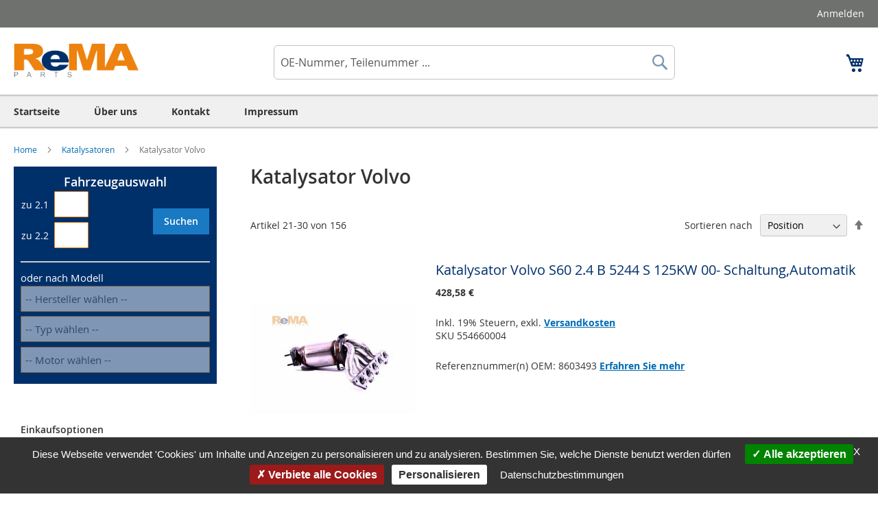

--- FILE ---
content_type: text/html; charset=UTF-8
request_url: https://www.autoteile-katalysator.de/katalysator-volvo-p3/
body_size: 22204
content:
<!doctype html>
<html lang="de">
    <head >
        <script>
    var BASE_URL = 'https\u003A\u002F\u002Fwww.autoteile\u002Dkatalysator.de\u002F';
    var require = {
        'baseUrl': 'https\u003A\u002F\u002Fwww.autoteile\u002Dkatalysator.de\u002Fstatic\u002Fversion1761814243\u002Ffrontend\u002FMagento\u002Frema2\u002Fde_DE'
    };</script>        <meta charset="utf-8"/>
<meta name="title" content="Seite 3 | Katalysator Volvo | ReMA-Parts"/>
<meta name="description" content="Jetzt Katalysator Volvo vom Fachhändler günstig kaufen. Katalysator Volvo nur europäische Hersteller - beste Qualität. | Seite 3"/>
<meta name="keywords" content="Katalysator Volvo,Katalysatoren"/>
<meta name="robots" content="INDEX,FOLLOW"/>
<meta name="viewport" content="width=device-width, initial-scale=1"/>
<meta name="format-detection" content="telephone=no"/>
<title>Seite 3 | Katalysator Volvo | ReMA-Parts</title>
<link  rel="stylesheet" type="text/css"  media="all" href="https://www.autoteile-katalysator.de/static/version1761814243/frontend/Magento/rema2/de_DE/mage/calendar.css" />
<link  rel="stylesheet" type="text/css"  media="all" href="https://www.autoteile-katalysator.de/static/version1761814243/frontend/Magento/rema2/de_DE/css/styles-m.css" />
<link  rel="stylesheet" type="text/css"  media="all" href="https://www.autoteile-katalysator.de/static/version1761814243/frontend/Magento/rema2/de_DE/css/style-custom.css" />
<link  rel="stylesheet" type="text/css"  media="all" href="https://www.autoteile-katalysator.de/static/version1761814243/frontend/Magento/rema2/de_DE/tarteaucitron/css/tarteaucitron.css" />
<link  rel="stylesheet" type="text/css"  media="all" href="https://www.autoteile-katalysator.de/static/version1761814243/frontend/Magento/rema2/de_DE/Ves_All/lib/owl.carousel/assets/owl.carousel.css" />
<link  rel="stylesheet" type="text/css"  media="all" href="https://www.autoteile-katalysator.de/static/version1761814243/frontend/Magento/rema2/de_DE/Ves_All/lib/bootstrap/css/bootstrap-tiny.css" />
<link  rel="stylesheet" type="text/css"  media="all" href="https://www.autoteile-katalysator.de/static/version1761814243/frontend/Magento/rema2/de_DE/Ves_Megamenu/css/font-awesome.min.css" />
<link  rel="stylesheet" type="text/css"  media="all" href="https://www.autoteile-katalysator.de/static/version1761814243/frontend/Magento/rema2/de_DE/Ves_Megamenu/css/animate.min.css" />
<link  rel="stylesheet" type="text/css"  media="all" href="https://www.autoteile-katalysator.de/static/version1761814243/frontend/Magento/rema2/de_DE/Ves_Megamenu/css/styles.css" />
<link  rel="stylesheet" type="text/css"  media="screen and (min-width: 768px)" href="https://www.autoteile-katalysator.de/static/version1761814243/frontend/Magento/rema2/de_DE/css/styles-l.css" />
<link  rel="stylesheet" type="text/css"  media="print" href="https://www.autoteile-katalysator.de/static/version1761814243/frontend/Magento/rema2/de_DE/css/print.css" />
<script  type="text/javascript"  src="https://www.autoteile-katalysator.de/static/version1761814243/frontend/Magento/rema2/de_DE/requirejs/require.js"></script>
<script  type="text/javascript"  src="https://www.autoteile-katalysator.de/static/version1761814243/frontend/Magento/rema2/de_DE/mage/requirejs/mixins.js"></script>
<script  type="text/javascript"  src="https://www.autoteile-katalysator.de/static/version1761814243/frontend/Magento/rema2/de_DE/requirejs-config.js"></script>
<script  type="text/javascript"  src="https://www.autoteile-katalysator.de/static/version1761814243/frontend/Magento/rema2/de_DE/js/custom.js"></script>
<script  type="text/javascript"  src="https://www.autoteile-katalysator.de/static/version1761814243/frontend/Magento/rema2/de_DE/tarteaucitron/tarteaucitron.js"></script>
<script  type="text/javascript"  src="https://www.autoteile-katalysator.de/static/version1761814243/frontend/Magento/rema2/de_DE/tarteaucitron/tarteaucitron.services.js"></script>
<script  type="text/javascript"  src="https://www.autoteile-katalysator.de/static/version1761814243/frontend/Magento/rema2/de_DE/tarteaucitron/lang/tarteaucitron.de.js"></script>
<script  type="text/javascript"  src="https://www.autoteile-katalysator.de/static/version1761814243/frontend/Magento/rema2/de_DE/Smile_ElasticsuiteTracker/js/tracking.js"></script>
<link rel="preload" as="font" crossorigin="anonymous" href="https://www.autoteile-katalysator.de/static/version1761814243/frontend/Magento/rema2/de_DE/fonts/opensans/light/opensans-300.woff2" />
<link rel="preload" as="font" crossorigin="anonymous" href="https://www.autoteile-katalysator.de/static/version1761814243/frontend/Magento/rema2/de_DE/fonts/opensans/regular/opensans-400.woff2" />
<link rel="preload" as="font" crossorigin="anonymous" href="https://www.autoteile-katalysator.de/static/version1761814243/frontend/Magento/rema2/de_DE/fonts/opensans/semibold/opensans-600.woff2" />
<link rel="preload" as="font" crossorigin="anonymous" href="https://www.autoteile-katalysator.de/static/version1761814243/frontend/Magento/rema2/de_DE/fonts/opensans/bold/opensans-700.woff2" />
<link rel="preload" as="font" crossorigin="anonymous" href="https://www.autoteile-katalysator.de/static/version1761814243/frontend/Magento/rema2/de_DE/fonts/Luma-Icons.woff2" />
<link  rel="canonical" href="https://www.autoteile-katalysator.de/katalysator-volvo/" />
<link  rel="icon" type="image/x-icon" href="https://www.autoteile-katalysator.de/media/favicon/stores/1/favicon-32x32.png" />
<link  rel="shortcut icon" type="image/x-icon" href="https://www.autoteile-katalysator.de/media/favicon/stores/1/favicon-32x32.png" />
<meta name="google-site-verification" content="ht_vBRsexRc6qRmK82SSDzXClF3z2hCo5pvZ5CThl_0" />
<link rel="apple-touch-icon" sizes="180x180" href="https://www.autoteile-katalysator.de/apple-touch-icon.png">
<link rel="icon" type="image/png" sizes="32x32" href="https://www.autoteile-katalysator.de/favicon-32x32.png">
<link rel="icon" type="image/png" sizes="16x16" href="https://www.autoteile-katalysator.de/favicon-16x16.png">
<link rel="manifest" href="https://www.autoteile-katalysator.de/site.webmanifest">
<link rel="mask-icon" href="https://www.autoteile-katalysator.de/safari-pinned-tab.svg" color="#5bbad5">
<meta name="msapplication-TileColor" content="#da532c">
<meta name="theme-color" content="#ffffff">
<script type="text/javascript">
    tarteaucitron.init({       
        "privacyUrl": "https://www.autoteile-katalysator.de/itrk-datenschutz-de-de", /* Privacy policy url */
        "bodyPosition": "bottom", /* or top to bring it as first element for accessibility */

        "hashtag": "#tarteaucitron", /* Open the panel with this hashtag */
        "cookieName": "tarteaucitron", /* Cookie name */

        "orientation": "bottom", /* Banner position (top - bottom) */

        "groupServices": false, /* Group services by category */
        "serviceDefaultState": "wait", /* Default state (true - wait - false) */

        "showAlertSmall": false, /* Show the small banner on bottom right */
        "cookieslist": false, /* Show the cookie list */

        "closePopup": true, /* Show a close X on the banner */

        "showIcon": true, /* Show cookie icon to manage cookies */
        //"iconSrc": "", /* Optionnal: URL or base64 encoded image */
        "iconPosition": "BottomLeft", /* BottomRight, BottomLeft, TopRight and TopLeft */

        "adblocker": false, /* Show a Warning if an adblocker is detected */

        "DenyAllCta" : true, /* Show the deny all button */
        "AcceptAllCta" : true, /* Show the accept all button when highPrivacy on */
        "highPrivacy": true, /* HIGHLY RECOMMANDED Disable auto consent */

        "handleBrowserDNTRequest": false, /* If Do Not Track == 1, disallow all */

        "removeCredit": true, /* Remove credit link */
        "moreInfoLink": true, /* Show more info link */

        "useExternalCss": true, /* If false, the tarteaucitron.css file will be loaded */
        "useExternalJs": true, /* If false, the tarteaucitron.js file will be loaded */

        //"cookieDomain": ".my-multisite-domaine.fr", /* Shared cookie for multisite */

        "readmoreLink": "", /* Change the default readmore link */

        "mandatory": true, /* Show a message about mandatory cookies */
        "mandatoryCta": true /* Show the disabled accept button when mandatory on */
    });
</script>            <script type="text/x-magento-init">
        {
            "*": {
                "Magento_PageCache/js/form-key-provider": {}
            }
        }
    </script>

<noscript>
    <iframe src="//www.googletagmanager.com/ns.html?id=GTM-PVZ9HZ" height="0" width="0" style="display:none;visibility:hidden"></iframe>
</noscript>


<script type="text/javascript">
    tarteaucitron.user.googletagmanagerId = 'GTM-PVZ9HZ';
    (tarteaucitron.job = tarteaucitron.job || []).push('googletagmanager');
</script>

<script>

</script>


<meta property="og:type" content="product.group"/>
<meta property="og:title" content="Katalysator&#x20;Volvo&#x20;&#x7C;&#x20;ReMA-Parts"/>
<meta property="og:description" content="Jetzt&#x20;Katalysator&#x20;Volvo&#x20;vom&#x20;Fachh&#xE4;ndler&#x20;g&#xFC;nstig&#x20;kaufen.&#x20;Katalysator&#x20;Volvo&#x20;nur&#x20;europ&#xE4;ische&#x20;Hersteller&#x20;-&#x20;beste&#x20;Qualit&#xE4;t."/>
<meta property="og:url" content="https://www.autoteile-katalysator.de/katalysator-volvo/"/>
<meta property="og:site_name" content="ReMA-Parts - Ihr Spezialist für Katalysatoren"/>
<meta property="og:image" content="https://www.autoteile-katalysator.de/media/og_image/default/Rema_logo_117.png"/>
<meta property="og:image:width" content="429"/>
<meta property="og:image:height" content="117"/>
<script type="application/ld+json">{"@context":"http:\/\/schema.org","@type":"WebSite","url":"https:\/\/www.autoteile-katalysator.de\/","name":"ReMA-Parts - Ihr Spezialist f\u00fcr Katalysatoren"}</script><script type="application/ld+json">{"@context":"http:\/\/schema.org","@type":"AutoPartsStore","@id":"https:\/\/www.autoteile-katalysator.de\/","name":"ADH Automotive Dienstleistungen u. Handel UG (haftungsbeschr\u00e4nkt)","description":"Fachgro\u00dfh\u00e4ndler f\u00fcr Katalysatoren KAT, Dieselpartikelfilter DPF, Abgaskr\u00fcmmer, Vorderrohre, Partikelfilter und mehr.","telephone":"+49 2931 93 89 141","email":"info@rema-parts.de","address":{"@type":"PostalAddress","addressCountry":"DE","addressLocality":"Arnsberg","addressRegion":"","streetAddress":"H\u00fcstener Str. 34","postalCode":"59821"},"image":"https:\/\/www.autoteile-katalysator.de\/media\/seller_image\/default\/Rema_logo_117.png","priceRange":"$-$$$","url":"https:\/\/www.autoteile-katalysator.de\/"}</script><script type="application/ld+json">{"@context":"http:\/\/schema.org","@type":"BreadcrumbList","itemListElement":[{"@type":"ListItem","item":{"@id":"https:\/\/www.autoteile-katalysator.de\/abgastechnik\/katalysatoren\/","name":"Katalysatoren"},"position":1},{"@type":"ListItem","item":{"@id":"https:\/\/www.autoteile-katalysator.de\/katalysator-volvo-p3\/","name":"Katalysator Volvo"},"position":2}]}</script>    
<link rel="prev" href="https://www.autoteile-katalysator.de/katalysator-volvo-p2/" />
<link rel="next" href="https://www.autoteile-katalysator.de/katalysator-volvo-p4/" /> 
<script type="application/ld+json">{"@context":"http:\/\/schema.org\/","@type":"WebPage","url":"https:\/\/www.autoteile-katalysator.de\/katalysator-volvo-p3\/","mainEntity":{"@context":"http:\/\/schema.org","@type":"OfferCatalog","name":"Katalysator Volvo","url":"https:\/\/www.autoteile-katalysator.de\/katalysator-volvo-p3\/","numberOfItems":10,"itemListElement":[{"@type":"Product","name":"Katalysator Volvo S60 2.4 B 5244 S 125KW 00- Schaltung,Automatik","description":" passgenau und einbaufertig langlebig in guter Qualit\u00e4t die Steuerklasse bleibt uneingeschr\u00e4nkt erhalten (KEINE Auf- oder Abstufung) mit ECE-Pr\u00fcfzeichen \/ Homologation (Keine T\u00dcV-Eintragung erforderlich) ISO 9001:200 \/ EN ISO 9001 zertifizierte Hersteller  Achtung:  NICHT geeignet f\u00fcr Fahrzeuge mit gesteigerter Motorleistung (zb. Chiptuning) oder mit einer nachger\u00fcsteten Gasanlage bei Verwendung zum Einbau in einen Austausch- \/ Ersatzmotor kann es zu Installations- und\/oder Funktionsst\u00f6rungen kommen  In diesen F\u00e4llen erl\u00f6scht unsere Gew\u00e4hrleistungsverpflichtung! Alle von REMA Parts angebotenen Dieselpartikelfilter \/ Katalysatoren sind  ausschliesslich Qualit\u00e4tsprodukte von europ\u00e4ischen Herstellern und\/oder Lieferanten. Und dem Originalteil des Herstellers gegen\u00fcber so passgenau, dass der Dieselpartikelfilter (DPF) ohne Anpassungen in die jeweilige Abgasanlage Ihres Fahrzeuges \/ Fahrzeugmodell verbaut werden kann.","image":"https:\/\/www.autoteile-katalysator.de\/media\/catalog\/product\/cache\/916243ea29a5603aaec5a1522facb699\/C\/B\/CB99017_2.jpg","offers":{"@type":"http:\/\/schema.org\/Offer","price":428.58,"url":"https:\/\/www.autoteile-katalysator.de\/katalysator-volvo-s60-2-4-b-5244-s-125kw-00-schaltung-automatik-554660004.html","priceCurrency":"EUR","availability":"http:\/\/schema.org\/InStock","priceValidUntil":"2024-09-01","shippingDetails":{"shippingRate":{"@type":"MonetaryAmount","currency":"EUR","value":0},"shippingDestination":{"@type":"DefinedRegion","addressCountry":"DE"},"deliveryTime":{"businessDays":{"@type":"OpeningHoursSpecification","dayOfWeek":["Monday","Tuesday","Wednesday","Thursday","Friday"]},"cutoffTime":"14:00:00","handlingTime":{"@type":"QuantitativeValue","minValue":1,"maxValue":14,"unitCode":"DAY"},"transitTime":{"@type":"QuantitativeValue","minValue":1,"maxValue":7,"unitCode":"DAY"},"@type":"ShippingDeliveryTime"},"@type":"OfferShippingDetails"}},"productID":"554660004","sku":"554660004","category":"Katalysator Volvo"},{"@type":"Product","name":"Katalysator Volvo V70 II Kombi 2.4 B 5244 S2 103KW 00-","description":" passgenau und einbaufertig langlebig in guter Qualit\u00e4t die Steuerklasse bleibt uneingeschr\u00e4nkt erhalten (KEINE Auf- oder Abstufung) mit ECE-Pr\u00fcfzeichen \/ Homologation (Keine T\u00dcV-Eintragung erforderlich) ISO 9001:200 \/ EN ISO 9001 zertifizierte Hersteller  Achtung:  NICHT geeignet f\u00fcr Fahrzeuge mit gesteigerter Motorleistung (zb. Chiptuning) oder mit einer nachger\u00fcsteten Gasanlage bei Verwendung zum Einbau in einen Austausch- \/ Ersatzmotor kann es zu Installations- und\/oder Funktionsst\u00f6rungen kommen  In diesen F\u00e4llen erl\u00f6scht unsere Gew\u00e4hrleistungsverpflichtung! Alle von REMA Parts angebotenen Dieselpartikelfilter \/ Katalysatoren sind  ausschliesslich Qualit\u00e4tsprodukte von europ\u00e4ischen Herstellern und\/oder Lieferanten. Und dem Originalteil des Herstellers gegen\u00fcber so passgenau, dass der Dieselpartikelfilter (DPF) ohne Anpassungen in die jeweilige Abgasanlage Ihres Fahrzeuges \/ Fahrzeugmodell verbaut werden kann.","image":"https:\/\/www.autoteile-katalysator.de\/media\/catalog\/product\/cache\/916243ea29a5603aaec5a1522facb699\/C\/B\/CB99017_1.jpg","offers":{"@type":"http:\/\/schema.org\/Offer","price":428.58,"url":"https:\/\/www.autoteile-katalysator.de\/katalysator-volvo-v70-ii-kombi-2-4-b-5244-s2-103kw-00-554660005.html","priceCurrency":"EUR","availability":"http:\/\/schema.org\/InStock","priceValidUntil":"2024-09-01","shippingDetails":{"shippingRate":{"@type":"MonetaryAmount","currency":"EUR","value":0},"shippingDestination":{"@type":"DefinedRegion","addressCountry":"DE"},"deliveryTime":{"businessDays":{"@type":"OpeningHoursSpecification","dayOfWeek":["Monday","Tuesday","Wednesday","Thursday","Friday"]},"cutoffTime":"14:00:00","handlingTime":{"@type":"QuantitativeValue","minValue":1,"maxValue":14,"unitCode":"DAY"},"transitTime":{"@type":"QuantitativeValue","minValue":1,"maxValue":7,"unitCode":"DAY"},"@type":"ShippingDeliveryTime"},"@type":"OfferShippingDetails"}},"productID":"554660005","sku":"554660005","category":"Katalysator Volvo"},{"@type":"Product","name":"Katalysator Volvo V70 II Kombi 2.4 B 5244 S 125KW 00-","description":" passgenau und einbaufertig langlebig in guter Qualit\u00e4t die Steuerklasse bleibt uneingeschr\u00e4nkt erhalten (KEINE Auf- oder Abstufung) mit ECE-Pr\u00fcfzeichen \/ Homologation (Keine T\u00dcV-Eintragung erforderlich) ISO 9001:200 \/ EN ISO 9001 zertifizierte Hersteller  Achtung:  NICHT geeignet f\u00fcr Fahrzeuge mit gesteigerter Motorleistung (zb. Chiptuning) oder mit einer nachger\u00fcsteten Gasanlage bei Verwendung zum Einbau in einen Austausch- \/ Ersatzmotor kann es zu Installations- und\/oder Funktionsst\u00f6rungen kommen  In diesen F\u00e4llen erl\u00f6scht unsere Gew\u00e4hrleistungsverpflichtung! Alle von REMA Parts angebotenen Dieselpartikelfilter \/ Katalysatoren sind  ausschliesslich Qualit\u00e4tsprodukte von europ\u00e4ischen Herstellern und\/oder Lieferanten. Und dem Originalteil des Herstellers gegen\u00fcber so passgenau, dass der Dieselpartikelfilter (DPF) ohne Anpassungen in die jeweilige Abgasanlage Ihres Fahrzeuges \/ Fahrzeugmodell verbaut werden kann.","image":"https:\/\/www.autoteile-katalysator.de\/media\/catalog\/product\/cache\/916243ea29a5603aaec5a1522facb699\/C\/B\/CB99017.jpg","offers":{"@type":"http:\/\/schema.org\/Offer","price":428.58,"url":"https:\/\/www.autoteile-katalysator.de\/katalysator-volvo-v70-ii-kombi-2-4-b-5244-s-125kw-00-554660008.html","priceCurrency":"EUR","availability":"http:\/\/schema.org\/InStock","priceValidUntil":"2024-09-01","shippingDetails":{"shippingRate":{"@type":"MonetaryAmount","currency":"EUR","value":0},"shippingDestination":{"@type":"DefinedRegion","addressCountry":"DE"},"deliveryTime":{"businessDays":{"@type":"OpeningHoursSpecification","dayOfWeek":["Monday","Tuesday","Wednesday","Thursday","Friday"]},"cutoffTime":"14:00:00","handlingTime":{"@type":"QuantitativeValue","minValue":1,"maxValue":14,"unitCode":"DAY"},"transitTime":{"@type":"QuantitativeValue","minValue":1,"maxValue":7,"unitCode":"DAY"},"@type":"ShippingDeliveryTime"},"@type":"OfferShippingDetails"}},"productID":"554660008","sku":"554660008","category":"Katalysator Volvo"},{"@type":"Product","name":"Katalysator Volvo XC70 CROSS COUNTRY 2.4 T AWD B 5244 T3 147KW 01-02","description":" passgenau und einbaufertig langlebig in guter Qualit\u00e4t die Steuerklasse bleibt uneingeschr\u00e4nkt erhalten (KEINE Auf- oder Abstufung) mit ECE-Pr\u00fcfzeichen \/ Homologation (Keine T\u00dcV-Eintragung erforderlich) ISO 9001:200 \/ EN ISO 9001 zertifizierte Hersteller  Achtung:  NICHT geeignet f\u00fcr Fahrzeuge mit gesteigerter Motorleistung (zb. Chiptuning) oder mit einer nachger\u00fcsteten Gasanlage bei Verwendung zum Einbau in einen Austausch- \/ Ersatzmotor kann es zu Installations- und\/oder Funktionsst\u00f6rungen kommen  In diesen F\u00e4llen erl\u00f6scht unsere Gew\u00e4hrleistungsverpflichtung! Alle von REMA Parts angebotenen Dieselpartikelfilter \/ Katalysatoren sind  ausschliesslich Qualit\u00e4tsprodukte von europ\u00e4ischen Herstellern und\/oder Lieferanten. Und dem Originalteil des Herstellers gegen\u00fcber so passgenau, dass der Dieselpartikelfilter (DPF) ohne Anpassungen in die jeweilige Abgasanlage Ihres Fahrzeuges \/ Fahrzeugmodell verbaut werden kann.","image":"https:\/\/www.autoteile-katalysator.de\/media\/catalog\/product\/cache\/916243ea29a5603aaec5a1522facb699\/C\/B\/CB99717_4.jpg","offers":{"@type":"http:\/\/schema.org\/Offer","price":337.77,"url":"https:\/\/www.autoteile-katalysator.de\/katalysator-volvo-xc70-cross-country-2-4-t-awd-b-5244-t3-147kw-01-02-554750001.html","priceCurrency":"EUR","availability":"http:\/\/schema.org\/OutOfStock","priceValidUntil":"2024-09-01","shippingDetails":{"shippingRate":{"@type":"MonetaryAmount","currency":"EUR","value":0},"shippingDestination":{"@type":"DefinedRegion","addressCountry":"DE"},"deliveryTime":{"businessDays":{"@type":"OpeningHoursSpecification","dayOfWeek":["Monday","Tuesday","Wednesday","Thursday","Friday"]},"cutoffTime":"14:00:00","handlingTime":{"@type":"QuantitativeValue","minValue":1,"maxValue":14,"unitCode":"DAY"},"transitTime":{"@type":"QuantitativeValue","minValue":1,"maxValue":7,"unitCode":"DAY"},"@type":"ShippingDeliveryTime"},"@type":"OfferShippingDetails"}},"productID":"554750001","sku":"554750001","category":"Katalysator Volvo"},{"@type":"Product","name":"Katalysator Volvo XC70 CROSS COUNTRY 2.5 T AWD B 5254 T2 154KW 02-","description":" passgenau und einbaufertig langlebig in guter Qualit\u00e4t die Steuerklasse bleibt uneingeschr\u00e4nkt erhalten (KEINE Auf- oder Abstufung) mit ECE-Pr\u00fcfzeichen \/ Homologation (Keine T\u00dcV-Eintragung erforderlich) ISO 9001:200 \/ EN ISO 9001 zertifizierte Hersteller  Achtung:  NICHT geeignet f\u00fcr Fahrzeuge mit gesteigerter Motorleistung (zb. Chiptuning) oder mit einer nachger\u00fcsteten Gasanlage bei Verwendung zum Einbau in einen Austausch- \/ Ersatzmotor kann es zu Installations- und\/oder Funktionsst\u00f6rungen kommen  In diesen F\u00e4llen erl\u00f6scht unsere Gew\u00e4hrleistungsverpflichtung! Alle von REMA Parts angebotenen Dieselpartikelfilter \/ Katalysatoren sind  ausschliesslich Qualit\u00e4tsprodukte von europ\u00e4ischen Herstellern und\/oder Lieferanten. Und dem Originalteil des Herstellers gegen\u00fcber so passgenau, dass der Dieselpartikelfilter (DPF) ohne Anpassungen in die jeweilige Abgasanlage Ihres Fahrzeuges \/ Fahrzeugmodell verbaut werden kann.","image":"https:\/\/www.autoteile-katalysator.de\/media\/catalog\/product\/cache\/916243ea29a5603aaec5a1522facb699\/C\/B\/CB99717_3.jpg","offers":{"@type":"http:\/\/schema.org\/Offer","price":337.77,"url":"https:\/\/www.autoteile-katalysator.de\/katalysator-volvo-xc70-cross-country-2-5-t-awd-b-5254-t2-154kw-02-554750002.html","priceCurrency":"EUR","availability":"http:\/\/schema.org\/OutOfStock","priceValidUntil":"2024-09-01","shippingDetails":{"shippingRate":{"@type":"MonetaryAmount","currency":"EUR","value":0},"shippingDestination":{"@type":"DefinedRegion","addressCountry":"DE"},"deliveryTime":{"businessDays":{"@type":"OpeningHoursSpecification","dayOfWeek":["Monday","Tuesday","Wednesday","Thursday","Friday"]},"cutoffTime":"14:00:00","handlingTime":{"@type":"QuantitativeValue","minValue":1,"maxValue":14,"unitCode":"DAY"},"transitTime":{"@type":"QuantitativeValue","minValue":1,"maxValue":7,"unitCode":"DAY"},"@type":"ShippingDeliveryTime"},"@type":"OfferShippingDetails"}},"productID":"554750002","sku":"554750002","category":"Katalysator Volvo"},{"@type":"Product","name":"Katalysator Volvo S60 2.4 T AWD B 5244 T3 147KW 01-","description":" passgenau und einbaufertig langlebig in guter Qualit\u00e4t die Steuerklasse bleibt uneingeschr\u00e4nkt erhalten (KEINE Auf- oder Abstufung) mit ECE-Pr\u00fcfzeichen \/ Homologation (Keine T\u00dcV-Eintragung erforderlich) ISO 9001:200 \/ EN ISO 9001 zertifizierte Hersteller  Achtung:  NICHT geeignet f\u00fcr Fahrzeuge mit gesteigerter Motorleistung (zb. Chiptuning) oder mit einer nachger\u00fcsteten Gasanlage bei Verwendung zum Einbau in einen Austausch- \/ Ersatzmotor kann es zu Installations- und\/oder Funktionsst\u00f6rungen kommen  In diesen F\u00e4llen erl\u00f6scht unsere Gew\u00e4hrleistungsverpflichtung! Alle von REMA Parts angebotenen Dieselpartikelfilter \/ Katalysatoren sind  ausschliesslich Qualit\u00e4tsprodukte von europ\u00e4ischen Herstellern und\/oder Lieferanten. Und dem Originalteil des Herstellers gegen\u00fcber so passgenau, dass der Dieselpartikelfilter (DPF) ohne Anpassungen in die jeweilige Abgasanlage Ihres Fahrzeuges \/ Fahrzeugmodell verbaut werden kann.","image":"https:\/\/www.autoteile-katalysator.de\/media\/catalog\/product\/cache\/916243ea29a5603aaec5a1522facb699\/C\/B\/CB99717_2.jpg","offers":{"@type":"http:\/\/schema.org\/Offer","price":337.77,"url":"https:\/\/www.autoteile-katalysator.de\/katalysator-volvo-s60-2-4-t-awd-b-5244-t3-147kw-01-554750003.html","priceCurrency":"EUR","availability":"http:\/\/schema.org\/OutOfStock","priceValidUntil":"2024-09-01","shippingDetails":{"shippingRate":{"@type":"MonetaryAmount","currency":"EUR","value":0},"shippingDestination":{"@type":"DefinedRegion","addressCountry":"DE"},"deliveryTime":{"businessDays":{"@type":"OpeningHoursSpecification","dayOfWeek":["Monday","Tuesday","Wednesday","Thursday","Friday"]},"cutoffTime":"14:00:00","handlingTime":{"@type":"QuantitativeValue","minValue":1,"maxValue":14,"unitCode":"DAY"},"transitTime":{"@type":"QuantitativeValue","minValue":1,"maxValue":7,"unitCode":"DAY"},"@type":"ShippingDeliveryTime"},"@type":"OfferShippingDetails"}},"productID":"554750003","sku":"554750003","category":"Katalysator Volvo"},{"@type":"Product","name":"Katalysator Volvo V70 2.5 T XC AWD B 5254 T2 154KW 02-","description":" passgenau und einbaufertig langlebig in guter Qualit\u00e4t die Steuerklasse bleibt uneingeschr\u00e4nkt erhalten (KEINE Auf- oder Abstufung) mit ECE-Pr\u00fcfzeichen \/ Homologation (Keine T\u00dcV-Eintragung erforderlich) ISO 9001:200 \/ EN ISO 9001 zertifizierte Hersteller  Achtung:  NICHT geeignet f\u00fcr Fahrzeuge mit gesteigerter Motorleistung (zb. Chiptuning) oder mit einer nachger\u00fcsteten Gasanlage bei Verwendung zum Einbau in einen Austausch- \/ Ersatzmotor kann es zu Installations- und\/oder Funktionsst\u00f6rungen kommen  In diesen F\u00e4llen erl\u00f6scht unsere Gew\u00e4hrleistungsverpflichtung! Alle von REMA Parts angebotenen Dieselpartikelfilter \/ Katalysatoren sind  ausschliesslich Qualit\u00e4tsprodukte von europ\u00e4ischen Herstellern und\/oder Lieferanten. Und dem Originalteil des Herstellers gegen\u00fcber so passgenau, dass der Dieselpartikelfilter (DPF) ohne Anpassungen in die jeweilige Abgasanlage Ihres Fahrzeuges \/ Fahrzeugmodell verbaut werden kann.","image":"https:\/\/www.autoteile-katalysator.de\/media\/catalog\/product\/cache\/916243ea29a5603aaec5a1522facb699\/C\/B\/CB99717_1.jpg","offers":{"@type":"http:\/\/schema.org\/Offer","price":337.77,"url":"https:\/\/www.autoteile-katalysator.de\/katalysator-volvo-v70-2-5-t-xc-awd-b-5254-t2-154kw-02-554750004.html","priceCurrency":"EUR","availability":"http:\/\/schema.org\/OutOfStock","priceValidUntil":"2024-09-01","shippingDetails":{"shippingRate":{"@type":"MonetaryAmount","currency":"EUR","value":0},"shippingDestination":{"@type":"DefinedRegion","addressCountry":"DE"},"deliveryTime":{"businessDays":{"@type":"OpeningHoursSpecification","dayOfWeek":["Monday","Tuesday","Wednesday","Thursday","Friday"]},"cutoffTime":"14:00:00","handlingTime":{"@type":"QuantitativeValue","minValue":1,"maxValue":14,"unitCode":"DAY"},"transitTime":{"@type":"QuantitativeValue","minValue":1,"maxValue":7,"unitCode":"DAY"},"@type":"ShippingDeliveryTime"},"@type":"OfferShippingDetails"}},"productID":"554750004","sku":"554750004","category":"Katalysator Volvo"},{"@type":"Product","name":"Katalysator Volvo V70 2.4 T XC AWD B 5244 T3 147KW 00-02","description":" passgenau und einbaufertig langlebig in guter Qualit\u00e4t die Steuerklasse bleibt uneingeschr\u00e4nkt erhalten (KEINE Auf- oder Abstufung) mit ECE-Pr\u00fcfzeichen \/ Homologation (Keine T\u00dcV-Eintragung erforderlich) ISO 9001:200 \/ EN ISO 9001 zertifizierte Hersteller  Achtung:  NICHT geeignet f\u00fcr Fahrzeuge mit gesteigerter Motorleistung (zb. Chiptuning) oder mit einer nachger\u00fcsteten Gasanlage bei Verwendung zum Einbau in einen Austausch- \/ Ersatzmotor kann es zu Installations- und\/oder Funktionsst\u00f6rungen kommen  In diesen F\u00e4llen erl\u00f6scht unsere Gew\u00e4hrleistungsverpflichtung! Alle von REMA Parts angebotenen Dieselpartikelfilter \/ Katalysatoren sind  ausschliesslich Qualit\u00e4tsprodukte von europ\u00e4ischen Herstellern und\/oder Lieferanten. Und dem Originalteil des Herstellers gegen\u00fcber so passgenau, dass der Dieselpartikelfilter (DPF) ohne Anpassungen in die jeweilige Abgasanlage Ihres Fahrzeuges \/ Fahrzeugmodell verbaut werden kann.","image":"https:\/\/www.autoteile-katalysator.de\/media\/catalog\/product\/cache\/916243ea29a5603aaec5a1522facb699\/C\/B\/CB99717.jpg","offers":{"@type":"http:\/\/schema.org\/Offer","price":337.77,"url":"https:\/\/www.autoteile-katalysator.de\/katalysator-volvo-v70-2-4-t-xc-awd-b-5244-t3-147kw-00-02-554750005.html","priceCurrency":"EUR","availability":"http:\/\/schema.org\/OutOfStock","priceValidUntil":"2024-09-01","shippingDetails":{"shippingRate":{"@type":"MonetaryAmount","currency":"EUR","value":0},"shippingDestination":{"@type":"DefinedRegion","addressCountry":"DE"},"deliveryTime":{"businessDays":{"@type":"OpeningHoursSpecification","dayOfWeek":["Monday","Tuesday","Wednesday","Thursday","Friday"]},"cutoffTime":"14:00:00","handlingTime":{"@type":"QuantitativeValue","minValue":1,"maxValue":14,"unitCode":"DAY"},"transitTime":{"@type":"QuantitativeValue","minValue":1,"maxValue":7,"unitCode":"DAY"},"@type":"ShippingDeliveryTime"},"@type":"OfferShippingDetails"}},"productID":"554750005","sku":"554750005","category":"Katalysator Volvo"},{"@type":"Product","name":"Katalysator Volvo 740 (744) 2.3 B 230 F 83KW 85-89","description":" passgenau und einbaufertig langlebig in guter Qualit\u00e4t die Steuerklasse bleibt uneingeschr\u00e4nkt erhalten (KEINE Auf- oder Abstufung) mit ECE-Pr\u00fcfzeichen \/ Homologation (Keine T\u00dcV-Eintragung erforderlich) ISO 9001:200 \/ EN ISO 9001 zertifizierte Hersteller  Achtung:  NICHT geeignet f\u00fcr Fahrzeuge mit gesteigerter Motorleistung (zb. Chiptuning) oder mit einer nachger\u00fcsteten Gasanlage bei Verwendung zum Einbau in einen Austausch- \/ Ersatzmotor kann es zu Installations- und\/oder Funktionsst\u00f6rungen kommen  In diesen F\u00e4llen erl\u00f6scht unsere Gew\u00e4hrleistungsverpflichtung! Alle von REMA Parts angebotenen Dieselpartikelfilter \/ Katalysatoren sind  ausschliesslich Qualit\u00e4tsprodukte von europ\u00e4ischen Herstellern und\/oder Lieferanten. Und dem Originalteil des Herstellers gegen\u00fcber so passgenau, dass der Dieselpartikelfilter (DPF) ohne Anpassungen in die jeweilige Abgasanlage Ihres Fahrzeuges \/ Fahrzeugmodell verbaut werden kann.","image":"https:\/\/www.autoteile-katalysator.de\/media\/catalog\/product\/cache\/916243ea29a5603aaec5a1522facb699\/C\/B\/CB89007_10.jpg","offers":{"@type":"http:\/\/schema.org\/Offer","price":199.99,"url":"https:\/\/www.autoteile-katalysator.de\/katalysator-volvo-740-744-2-3-b-230-f-83kw-85-89-554000001.html","priceCurrency":"EUR","availability":"http:\/\/schema.org\/InStock","priceValidUntil":"2024-09-01","shippingDetails":{"shippingRate":{"@type":"MonetaryAmount","currency":"EUR","value":0},"shippingDestination":{"@type":"DefinedRegion","addressCountry":"DE"},"deliveryTime":{"businessDays":{"@type":"OpeningHoursSpecification","dayOfWeek":["Monday","Tuesday","Wednesday","Thursday","Friday"]},"cutoffTime":"14:00:00","handlingTime":{"@type":"QuantitativeValue","minValue":1,"maxValue":14,"unitCode":"DAY"},"transitTime":{"@type":"QuantitativeValue","minValue":1,"maxValue":7,"unitCode":"DAY"},"@type":"ShippingDeliveryTime"},"@type":"OfferShippingDetails"}},"productID":"554000001","sku":"554000001","category":"Katalysator Volvo"},{"@type":"Product","name":"Katalysator Volvo 740 (744) 2.3 B 230 F 84KW 84-90","description":" passgenau und einbaufertig langlebig in guter Qualit\u00e4t die Steuerklasse bleibt uneingeschr\u00e4nkt erhalten (KEINE Auf- oder Abstufung) mit ECE-Pr\u00fcfzeichen \/ Homologation (Keine T\u00dcV-Eintragung erforderlich) ISO 9001:200 \/ EN ISO 9001 zertifizierte Hersteller  Achtung:  NICHT geeignet f\u00fcr Fahrzeuge mit gesteigerter Motorleistung (zb. Chiptuning) oder mit einer nachger\u00fcsteten Gasanlage bei Verwendung zum Einbau in einen Austausch- \/ Ersatzmotor kann es zu Installations- und\/oder Funktionsst\u00f6rungen kommen  In diesen F\u00e4llen erl\u00f6scht unsere Gew\u00e4hrleistungsverpflichtung! Alle von REMA Parts angebotenen Dieselpartikelfilter \/ Katalysatoren sind  ausschliesslich Qualit\u00e4tsprodukte von europ\u00e4ischen Herstellern und\/oder Lieferanten. Und dem Originalteil des Herstellers gegen\u00fcber so passgenau, dass der Dieselpartikelfilter (DPF) ohne Anpassungen in die jeweilige Abgasanlage Ihres Fahrzeuges \/ Fahrzeugmodell verbaut werden kann.","image":"https:\/\/www.autoteile-katalysator.de\/media\/catalog\/product\/cache\/916243ea29a5603aaec5a1522facb699\/C\/B\/CB89007_9.jpg","offers":{"@type":"http:\/\/schema.org\/Offer","price":199.99,"url":"https:\/\/www.autoteile-katalysator.de\/katalysator-volvo-740-744-2-3-b-230-f-84kw-84-90-554000002.html","priceCurrency":"EUR","availability":"http:\/\/schema.org\/InStock","priceValidUntil":"2024-09-01","shippingDetails":{"shippingRate":{"@type":"MonetaryAmount","currency":"EUR","value":0},"shippingDestination":{"@type":"DefinedRegion","addressCountry":"DE"},"deliveryTime":{"businessDays":{"@type":"OpeningHoursSpecification","dayOfWeek":["Monday","Tuesday","Wednesday","Thursday","Friday"]},"cutoffTime":"14:00:00","handlingTime":{"@type":"QuantitativeValue","minValue":1,"maxValue":14,"unitCode":"DAY"},"transitTime":{"@type":"QuantitativeValue","minValue":1,"maxValue":7,"unitCode":"DAY"},"@type":"ShippingDeliveryTime"},"@type":"OfferShippingDetails"}},"productID":"554000002","sku":"554000002","category":"Katalysator Volvo"}]},"speakable":{"@type":"SpeakableSpecification","cssSelector":[".category-description"],"xpath":["\/html\/head\/title"]}}</script></head>
    <body data-container="body"
          data-mage-init='{"loaderAjax": {}, "loader": { "icon": "https://www.autoteile-katalysator.de/static/version1761814243/frontend/Magento/rema2/de_DE/images/loader-2.gif"}}'
        id="html-body" class="page-with-filter page-products categorypath-katalysator-volvo category-katalysator-volvo catalog-category-view page-layout-2columns-left">
        
<script type="text/x-magento-init">
    {
        "*": {
            "Magento_PageBuilder/js/widget-initializer": {
                "config": {"[data-content-type=\"slider\"][data-appearance=\"default\"]":{"Magento_PageBuilder\/js\/content-type\/slider\/appearance\/default\/widget":false},"[data-content-type=\"map\"]":{"Magento_PageBuilder\/js\/content-type\/map\/appearance\/default\/widget":false},"[data-content-type=\"row\"]":{"Magento_PageBuilder\/js\/content-type\/row\/appearance\/default\/widget":false},"[data-content-type=\"tabs\"]":{"Magento_PageBuilder\/js\/content-type\/tabs\/appearance\/default\/widget":false},"[data-content-type=\"slide\"]":{"Magento_PageBuilder\/js\/content-type\/slide\/appearance\/default\/widget":{"buttonSelector":".pagebuilder-slide-button","showOverlay":"hover","dataRole":"slide"}},"[data-content-type=\"banner\"]":{"Magento_PageBuilder\/js\/content-type\/banner\/appearance\/default\/widget":{"buttonSelector":".pagebuilder-banner-button","showOverlay":"hover","dataRole":"banner"}},"[data-content-type=\"buttons\"]":{"Magento_PageBuilder\/js\/content-type\/buttons\/appearance\/inline\/widget":false},"[data-content-type=\"products\"][data-appearance=\"carousel\"]":{"Magento_PageBuilder\/js\/content-type\/products\/appearance\/carousel\/widget":false}},
                "breakpoints": {"desktop":{"label":"Desktop","stage":true,"default":true,"class":"desktop-switcher","icon":"Magento_PageBuilder::css\/images\/switcher\/switcher-desktop.svg","conditions":{"min-width":"1024px"},"options":{"products":{"default":{"slidesToShow":"5"}}}},"tablet":{"conditions":{"max-width":"1024px","min-width":"768px"},"options":{"products":{"default":{"slidesToShow":"4"},"continuous":{"slidesToShow":"3"}}}},"mobile":{"label":"Mobile","stage":true,"class":"mobile-switcher","icon":"Magento_PageBuilder::css\/images\/switcher\/switcher-mobile.svg","media":"only screen and (max-width: 768px)","conditions":{"max-width":"768px","min-width":"640px"},"options":{"products":{"default":{"slidesToShow":"3"}}}},"mobile-small":{"conditions":{"max-width":"640px"},"options":{"products":{"default":{"slidesToShow":"2"},"continuous":{"slidesToShow":"1"}}}}}            }
        }
    }
</script>

<div class="cookie-status-message" id="cookie-status">
    The store will not work correctly in the case when cookies are disabled.</div>
<script type="text/x-magento-init">
    {
        "*": {
            "cookieStatus": {}
        }
    }
</script>

<script type="text/x-magento-init">
    {
        "*": {
            "mage/cookies": {
                "expires": null,
                "path": "\u002F",
                "domain": ".www.autoteile\u002Dkatalysator.de",
                "secure": false,
                "lifetime": "3600"
            }
        }
    }
</script>
    <noscript>
        <div class="message global noscript">
            <div class="content">
                <p>
                    <strong>JavaScript scheint in Ihrem Browser deaktiviert zu sein.</strong>
                    <span>
                        Um unsere Website in bester Weise zu erfahren, aktivieren Sie Javascript in Ihrem Browser.                    </span>
                </p>
            </div>
        </div>
    </noscript>

<script>
    window.cookiesConfig = window.cookiesConfig || {};
    window.cookiesConfig.secure = true;
</script><script>    require.config({
        map: {
            '*': {
                wysiwygAdapter: 'mage/adminhtml/wysiwyg/tiny_mce/tinymce4Adapter'
            }
        }
    });</script><script>
    require.config({
        paths: {
            googleMaps: 'https\u003A\u002F\u002Fmaps.googleapis.com\u002Fmaps\u002Fapi\u002Fjs\u003Fv\u003D3\u0026key\u003D'
        },
        config: {
            'Magento_PageBuilder/js/utils/map': {
                style: ''
            },
            'Magento_PageBuilder/js/content-type/map/preview': {
                apiKey: '',
                apiKeyErrorMessage: 'You\u0020must\u0020provide\u0020a\u0020valid\u0020\u003Ca\u0020href\u003D\u0027https\u003A\u002F\u002Fwww.autoteile\u002Dkatalysator.de\u002Fadminhtml\u002Fsystem_config\u002Fedit\u002Fsection\u002Fcms\u002F\u0023cms_pagebuilder\u0027\u0020target\u003D\u0027_blank\u0027\u003EGoogle\u0020Maps\u0020API\u0020key\u003C\u002Fa\u003E\u0020to\u0020use\u0020a\u0020map.'
            },
            'Magento_PageBuilder/js/form/element/map': {
                apiKey: '',
                apiKeyErrorMessage: 'You\u0020must\u0020provide\u0020a\u0020valid\u0020\u003Ca\u0020href\u003D\u0027https\u003A\u002F\u002Fwww.autoteile\u002Dkatalysator.de\u002Fadminhtml\u002Fsystem_config\u002Fedit\u002Fsection\u002Fcms\u002F\u0023cms_pagebuilder\u0027\u0020target\u003D\u0027_blank\u0027\u003EGoogle\u0020Maps\u0020API\u0020key\u003C\u002Fa\u003E\u0020to\u0020use\u0020a\u0020map.'
            },
        }
    });
</script>

<script>
    require.config({
        shim: {
            'Magento_PageBuilder/js/utils/map': {
                deps: ['googleMaps']
            }
        }
    });
</script>
<noscript><iframe src="https://www.googletagmanager.com/ns.html?id=GTM-PVZ9HZ" height="0" width="0" style="display:none;visibility:hidden"></iframe></noscript>
<div class="page-wrapper"><header class="page-header"><div class="panel wrapper"><div class="panel header"><a class="action skip contentarea"
   href="#contentarea">
    <span>
        Direkt zum Inhalt    </span>
</a>
<ul class="header links">    <li class="greet welcome" data-bind="scope: 'customer'">
        <!-- ko if: customer().fullname  -->
        <span class="logged-in"
              data-bind="text: new String('Willkommen, %1!').replace('%1', customer().fullname)">
        </span>
        <!-- /ko -->
        <!-- ko ifnot: customer().fullname  -->
        <span class="not-logged-in"
              data-bind="html: ''"></span>
                <!-- /ko -->
    </li>
    <script type="text/x-magento-init">
    {
        "*": {
            "Magento_Ui/js/core/app": {
                "components": {
                    "customer": {
                        "component": "Magento_Customer/js/view/customer"
                    }
                }
            }
        }
    }
    </script>
<li class="link authorization-link" data-label="oder">
    <a href="https://www.autoteile-katalysator.de/customer/account/login/"        >Anmelden</a>
</li>
</ul></div></div><div class="header content"><span data-action="toggle-nav" class="action nav-toggle"><span>Navigation umschalten</span></span>
<a
    class="logo"
    href="https://www.autoteile-katalysator.de/"
    title="ReMa-Parts&#x20;GmbH"
    aria-label="store logo">
    <img src="https://www.autoteile-katalysator.de/media/logo/stores/1/Rema.png"
         title="ReMa-Parts&#x20;GmbH"
         alt="ReMa-Parts&#x20;GmbH"
            width="431"            height="111"    />
</a>

<div data-block="minicart" class="minicart-wrapper">
    <a class="action showcart" href="https://www.autoteile-katalysator.de/checkout/cart/"
       data-bind="scope: 'minicart_content'">
        <span class="text">Mein Warenkorb</span>
        <span class="counter qty empty"
              data-bind="css: { empty: !!getCartParam('summary_count') == false && !isLoading() },
               blockLoader: isLoading">
            <span class="counter-number"><!-- ko text: getCartParam('summary_count') --><!-- /ko --></span>
            <span class="counter-label">
            <!-- ko if: getCartParam('summary_count') -->
                <!-- ko text: getCartParam('summary_count') --><!-- /ko -->
                <!-- ko i18n: 'items' --><!-- /ko -->
            <!-- /ko -->
            </span>
        </span>
    </a>
            <div class="block block-minicart"
             data-role="dropdownDialog"
             data-mage-init='{"dropdownDialog":{
                "appendTo":"[data-block=minicart]",
                "triggerTarget":".showcart",
                "timeout": "2000",
                "closeOnMouseLeave": false,
                "closeOnEscape": true,
                "triggerClass":"active",
                "parentClass":"active",
                "buttons":[]}}'>
            <div id="minicart-content-wrapper" data-bind="scope: 'minicart_content'">
                <!-- ko template: getTemplate() --><!-- /ko -->
            </div>
                    </div>
        <script>window.checkout = {"shoppingCartUrl":"https:\/\/www.autoteile-katalysator.de\/checkout\/cart\/","checkoutUrl":"https:\/\/www.autoteile-katalysator.de\/checkout\/","updateItemQtyUrl":"https:\/\/www.autoteile-katalysator.de\/checkout\/sidebar\/updateItemQty\/","removeItemUrl":"https:\/\/www.autoteile-katalysator.de\/checkout\/sidebar\/removeItem\/","imageTemplate":"Magento_Catalog\/product\/image_with_borders","baseUrl":"https:\/\/www.autoteile-katalysator.de\/","minicartMaxItemsVisible":3,"websiteId":"1","maxItemsToDisplay":10,"storeId":"1","storeGroupId":"1","customerLoginUrl":"https:\/\/www.autoteile-katalysator.de\/customer\/account\/login\/","isRedirectRequired":false,"autocomplete":"off","captcha":{"user_login":{"isCaseSensitive":true,"imageHeight":50,"imageSrc":"","refreshUrl":"https:\/\/www.autoteile-katalysator.de\/captcha\/refresh\/","isRequired":false,"timestamp":1768594532}}}</script>    <script type="text/x-magento-init">
    {
        "[data-block='minicart']": {
            "Magento_Ui/js/core/app": {"components":{"minicart_content":{"children":{"subtotal.container":{"children":{"subtotal":{"children":{"subtotal.totals":{"config":{"display_cart_subtotal_incl_tax":1,"display_cart_subtotal_excl_tax":0,"template":"Magento_Tax\/checkout\/minicart\/subtotal\/totals"},"children":{"subtotal.totals.msrp":{"component":"Magento_Msrp\/js\/view\/checkout\/minicart\/subtotal\/totals","config":{"displayArea":"minicart-subtotal-hidden","template":"Magento_Msrp\/checkout\/minicart\/subtotal\/totals"}}},"component":"Magento_Tax\/js\/view\/checkout\/minicart\/subtotal\/totals"}},"component":"uiComponent","config":{"template":"Magento_Checkout\/minicart\/subtotal"}}},"component":"uiComponent","config":{"displayArea":"subtotalContainer"}},"item.renderer":{"component":"Magento_Checkout\/js\/view\/cart-item-renderer","config":{"displayArea":"defaultRenderer","template":"Magento_Checkout\/minicart\/item\/default"},"children":{"item.image":{"component":"Magento_Catalog\/js\/view\/image","config":{"template":"Magento_Catalog\/product\/image","displayArea":"itemImage"}},"checkout.cart.item.price.sidebar":{"component":"uiComponent","config":{"template":"Magento_Checkout\/minicart\/item\/price","displayArea":"priceSidebar"}}}},"extra_info":{"component":"uiComponent","config":{"displayArea":"extraInfo"}},"promotion":{"component":"uiComponent","config":{"displayArea":"promotion"}}},"config":{"itemRenderer":{"default":"defaultRenderer","simple":"defaultRenderer","virtual":"defaultRenderer"},"template":"Magento_Checkout\/minicart\/content"},"component":"Magento_Checkout\/js\/view\/minicart"}},"types":[]}        },
        "*": {
            "Magento_Ui/js/block-loader": "https\u003A\u002F\u002Fwww.autoteile\u002Dkatalysator.de\u002Fstatic\u002Fversion1761814243\u002Ffrontend\u002FMagento\u002Frema2\u002Fde_DE\u002Fimages\u002Floader\u002D1.gif"
        }
    }
    </script>
</div>


<div class="block block-search">
    <div class="block block-title">
        <strong>Suche</strong>
    </div>

    <div class="block block-content">
        <form
            id="minisearch-form-top-search"
            class="form minisearch"
            action="https://www.autoteile-katalysator.de/catalogsearch/result/"
            method="get"
        >
            <div class="field search">
                <label class="label" for="minisearch-input-top-search" data-role="minisearch-label">
                    <span>Suche</span>
                </label>

                <div class="control">
                    <input
                        id="minisearch-input-top-search"
                        type="text"
                        name="q"
                        value=""
                        placeholder="OE-Nummer, Teilenummer ..."
                        class="input-text"
                        maxlength="128"
                        role="combobox"
                        aria-haspopup="false"
                        aria-autocomplete="both"
                        aria-expanded="false"
                        autocomplete="off"
                        data-block="autocomplete-form"
                        data-mage-init="&#x7B;&quot;quickSearch&quot;&#x3A;&#x7B;&quot;formSelector&quot;&#x3A;&quot;&#x23;minisearch-form-top-search&quot;,&quot;url&quot;&#x3A;&quot;https&#x3A;&#x5C;&#x2F;&#x5C;&#x2F;www.autoteile-katalysator.de&#x5C;&#x2F;search&#x5C;&#x2F;ajax&#x5C;&#x2F;suggest&#x5C;&#x2F;&quot;,&quot;destinationSelector&quot;&#x3A;&quot;&#x23;minisearch-autocomplete-top-search&quot;,&quot;templates&quot;&#x3A;&#x7B;&quot;term&quot;&#x3A;&#x7B;&quot;title&quot;&#x3A;&quot;Suchbegriffe&quot;,&quot;template&quot;&#x3A;&quot;Smile_ElasticsuiteCore&#x5C;&#x2F;autocomplete&#x5C;&#x2F;term&quot;&#x7D;,&quot;product&quot;&#x3A;&#x7B;&quot;title&quot;&#x3A;&quot;Produkte&quot;,&quot;template&quot;&#x3A;&quot;Smile_ElasticsuiteCatalog&#x5C;&#x2F;autocomplete&#x5C;&#x2F;product&quot;&#x7D;,&quot;category&quot;&#x3A;&#x7B;&quot;title&quot;&#x3A;&quot;Kategorien&quot;,&quot;template&quot;&#x3A;&quot;Smile_ElasticsuiteCatalog&#x5C;&#x2F;autocomplete&#x5C;&#x2F;category&quot;&#x7D;,&quot;product_attribute&quot;&#x3A;&#x7B;&quot;title&quot;&#x3A;&quot;Attribute&quot;,&quot;template&quot;&#x3A;&quot;Smile_ElasticsuiteCatalog&#x5C;&#x2F;autocomplete&#x5C;&#x2F;product-attribute&quot;,&quot;titleRenderer&quot;&#x3A;&quot;Smile_ElasticsuiteCatalog&#x5C;&#x2F;js&#x5C;&#x2F;autocomplete&#x5C;&#x2F;product-attribute&quot;&#x7D;&#x7D;,&quot;priceFormat&quot;&#x3A;&#x7B;&quot;pattern&quot;&#x3A;&quot;&#x25;s&#x5C;u00a0&#x5C;u20ac&quot;,&quot;precision&quot;&#x3A;2,&quot;requiredPrecision&quot;&#x3A;2,&quot;decimalSymbol&quot;&#x3A;&quot;,&quot;,&quot;groupSymbol&quot;&#x3A;&quot;.&quot;,&quot;groupLength&quot;&#x3A;3,&quot;integerRequired&quot;&#x3A;false&#x7D;,&quot;minSearchLength&quot;&#x3A;&quot;2&quot;&#x7D;&#x7D;"
                    />

                    <div id="minisearch-autocomplete-top-search" class="search-autocomplete"></div>

                                    </div>
            </div>

            <div class="actions">
                <button
                    type="submit"
                    title="Suche"
                    class="action search"
                >
                    <span>Suche</span>
                </button>
            </div>
        </form>
    </div>
</div>
</div></header>    <div class="sections nav-sections">
                <div class="section-items nav-sections-items"
             data-mage-init='{"tabs":{"openedState":"active"}}'>
                                            <div class="section-item-title nav-sections-item-title"
                     data-role="collapsible">
                    <a class="nav-sections-item-switch"
                       data-toggle="switch" href="#store.menu">
                        Menü                    </a>
                </div>
                <div class="section-item-content nav-sections-item-content"
                     id="store.menu"
                     data-role="content">
                    <div class="block ves-menu ves-megamenu-mobile h_menu" id="top_menu17685371101129309150-menu">
		<nav class="navigation" role="navigation" data-action="navigation">
		<ul id="top_menu17685371101129309150" class="ves-megamenu menu-hover ves-horizontal "   data-mage-init='{"menu":{"responsive":false, "expanded":false, "position":{"my":"left top","at":"left bottom"}}}' data-toggle-mobile-nav="false">
			<li id=vesitem-10117685371101691346042 class=" nav-item level0 nav-0 submenu-left subhover  dropdown level-top "  ><a href="https://www.autoteile-katalysator.de/" target="_self"   class=" nav-anchor"><span>Startseite</span></a></li><li id=vesitem-10217685371101447461690 class=" nav-item level0 nav-0 submenu-left subhover  dropdown level-top "  ><a href="https://www.autoteile-katalysator.de/about/" target="_self"   class=" nav-anchor"><span>Über uns</span></a></li><li id=vesitem-1031768537110839943285 class=" nav-item level0 nav-0 submenu-left subhover  dropdown level-top "  ><a href="https://www.autoteile-katalysator.de/contact/" target="_self"   class=" nav-anchor"><span>Kontakt</span></a></li><li id=vesitem-10417685371101689725720 class=" nav-item level0 nav-0 submenu-left subhover  dropdown level-top "  ><a href="https://www.autoteile-katalysator.de/itrk-impressum-de-de/" target="_self"   class=" nav-anchor"><span>Impressum</span></a></li>		</ul>
			</nav>
		<script type="text/javascript">
		if(typeof(initedToggleMenu) == 'undefined') {
			var initedToggleMenu = false;
		}
		require(['jquery',
						'Ves_Megamenu/js/megamenuGeneral'
			],function($){
				$('.price-box.price-final_price', $("#top_menu17685371101129309150")).each(function(){
					$(this).removeClass('price-box').addClass('price-box1');
					$(this).attr('data-role','priceBox1');
				})
				if(typeof(playMegamenuJs) == 'function') {
					//console.log("\nrun playMegamenuJs function...");
					jQuery(document).ready(function($) {
						playMegamenuJs($, 'top_menu17685371101129309150', 1, 'hover', 0);
						
					});
				} else {
					jQuery(document).ready(function($) {
							
							jQuery('#top_menu17685371101129309150-menu .ves-megamenu .level0').hover(function() {
								var mParentTop = jQuery(this).parents('.ves-megamenu').offset().top;
								var mParentHeight = $(this).parent().height();
								var mTop =  $(this).height();
								var mHeight = $(this).height();
								var mParent = $(this).parent();
								if (mHeight < mParentHeight) {
									mTop = $(this).offset().top - mParent.offset().top + mHeight;
								}
								$(this).children('.submenu').css({top:mTop});	
							});
															jQuery('p').each(function() {
									var $this = $(this);
									if ($this.html().replace(/\s|&nbsp;/g, '').length == 0)
									$this.remove();
								});
							});
					var toggle_nav = $("#top_menu17685371101129309150").attr("data-toggle-mobile-nav");
					if(toggle_nav == true || toggle_nav == 'true' || toggle_nav==1){
						if(!initedToggleMenu) {
							var menuToogle = function () {
								if ($('html').hasClass('nav-open')) {
									$('html').removeClass('nav-open');
									setTimeout(function () {
										$('html').removeClass('nav-before-open');
									}, 300);
								} else {
									$('body').append('<div class="ves-overlay ves-overlaytop_menu17685371101129309150"></div>');
									$('html').addClass('nav-before-open');
									setTimeout(function () {
										$('html').addClass('nav-open');
									}, 42);
								}
							}
							$(document).on("click", ".action.nav-toggle", menuToogle);
							initedToggleMenu = true;
						}
						$(document).on("click", ".ves-overlaytop_menu17685371101129309150", function(){
							$('#top_menu17685371101129309150').css("left","");
							$('html').removeClass('ves-navopen');
							setTimeout(function () {
								$('html').removeClass('ves-nav-before-open');
							}, 300);
							$(this).remove();
							return false;
						});
					}

					$("#top_menu17685371101129309150 .dynamic-items li").hover(function(){
						$(this).parents(".dynamic-items").find("li").removeClass("dynamic-active");
						$(this).addClass("dynamic-active");
						var id = $(this).data("dynamic-id");
						$("#top_menu17685371101129309150 ."+id).parent().find(".dynamic-item").removeClass("dynamic-active");
						$("#top_menu17685371101129309150 ."+id).addClass("dynamic-active");
					});
					var mImg = '';
					$("#top_menu17685371101129309150 img").hover(function(){
						mImg = '';
						mImg = $(this).attr('src');
						if ($(this).data('hoverimg')){
							$(this).attr('src',$(this).data('hoverimg'));
						}
					},function(){
						$(this).attr('src',mImg);
					});
					$("#top_menu17685371101129309150 li a").hover(function(){
						$(this).css({
							"background-color": $(this).data("hover-bgcolor"),
							"color": $(this).data("hover-color")
						});
					}, function(){
						$(this).css({
							"background-color": $(this).data("bgcolor"),
							"color": $(this).data("color")
						});
					});
					$(window).on("resize load", function(){

						if($("#top_menu17685371101129309150").data("disable-bellow") && $("#top_menu17685371101129309150").data("disable-above")){

							if (($(window).width() <= $("#top_menu17685371101129309150").data("disable-bellow")) || ($(window).width() >= $("#top_menu17685371101129309150").data("disable-above"))){
								$("#top_menu17685371101129309150-menu").hide();
							}else{
								$("#top_menu17685371101129309150-menu").show();
							}

							$("#top_menu17685371101129309150").find("li").each(function(index, element){
								if (($(window).width() <= $(this).data("disable-bellow")) || ($(window).width() >= $(this).data("disable-above"))){
									$(this).addClass("hidden");
								} else if ($(this).hasClass("hidden")){
									$(this).removeClass("hidden");
								}
							});

						} else if($("#top_menu17685371101129309150").data("disable-bellow") && !$("#top_menu17685371101129309150").data("disable-above")) {
							if ($(window).width() <= $("#top_menu17685371101129309150").data("disable-bellow")){
								$("#top_menu17685371101129309150-menu").hide();
							}else{
								$("#top_menu17685371101129309150-menu").show();
							}

							$("#top_menu17685371101129309150").find("li").each(function(index, element){
								if ($(window).width() <= $(this).data("disable-bellow")){
									$(this).addClass("hidden");
								}else if ($(this).hasClass("hidden")){
									$(this).removeClass("hidden");
								}
							});
						} else if($("#top_menu17685371101129309150").data("disable-above") && !$("#top_menu17685371101129309150").data("disable-bellow")) {
							if ($(window).width() >= $("#top_menu17685371101129309150").data("disable-above")){
								$("#top_menu17685371101129309150-menu").hide();
							}else{
								$("#top_menu17685371101129309150-menu").show();
							}

							$("#top_menu17685371101129309150").find("li").each(function(index, element){
								if($(window).width() >= $(this).data("disable-above")) {
									$(this).addClass("hidden");
								} else if ($(this).hasClass("hidden")){
									$(this).removeClass("hidden");
								}
							});
						}
						
						if ($(window).width() >= 768 && $(window).width() <= 1024){
							$("#top_menu17685371101129309150 .nav-anchor").off().click(function(){
								var iParent = $(this).parent('.nav-item');
								iParent.addClass("clicked");
								if ($(iParent).children('.submenu').length == 1){
									iParent.trigger('hover');
									if (iParent.hasClass('submenu-alignleft') || iParent.hasClass('submenu-alignright')){
										if ((iParent.offset().left + iParent.find('.submenu').eq(0).width()) > $(window).width()){
											iParent.find('.submenu').eq(0).css('max-width','100%');
											iParent.css('position','static');
										}
									}
									return false;
								}
							});
						}else{
							$("#top_menu17685371101129309150").find('.submenu').css('max-width','');
							$("#top_menu17685371101129309150").find('.submenu-alignleft').css('position','relative');
						}
						if ($(window).width() <= 768){
							$('.sections.nav-sections').removeAttr( "style" )
							$("#top_menu17685371101129309150").addClass("nav-mobile");

							/*
							$("#top_menu17685371101129309150 .nav-anchor").off().click(function(){

								$("#top_menu17685371101129309150 .nav-item").removeClass("item-active");
								var parent = $(this).parents(".nav-item").eq(0);
								$(this).toggleClass('item-active');
								$(parent).find(".submenu").eq(0).slideToggle();
								return false;
							});
							*/

						}else{
							$("#top_menu17685371101129309150").find(".submenu").css({'display':''});
							$("#top_menu17685371101129309150").find("div").removeClass("mbactive");
							$("#top_menu17685371101129309150").removeClass("nav-mobile");

							/*
							$("#top_menu17685371101129309150 .nav-anchor").off().click(function(){
								if("#" != $(this).attr("href"))
									window.location.url = $(this).attr("href");
								return true;
							});
							*/

						}
					}).resize();
					//Toggle mobile menu
					$('.ves-megamenu-mobile #top_menu17685371101129309150 .opener').on('click', function(e) {
						e.preventDefault();
						$("#top_menu17685371101129309150 .nav-item").removeClass("item-active");
						var parent = $(this).parents(".nav-item").eq(0);
						$(this).toggleClass('item-active');
						$(parent).find(".submenu").eq(0).slideToggle();
						$(parent).find(".submenu").eq(0).toggleClass('submenu-active');
						return false;
					});

					
												
									}
			});
	</script>
	</div>
                </div>
                                            <div class="section-item-title nav-sections-item-title"
                     data-role="collapsible">
                    <a class="nav-sections-item-switch"
                       data-toggle="switch" href="#store.links">
                        Konto                    </a>
                </div>
                <div class="section-item-content nav-sections-item-content"
                     id="store.links"
                     data-role="content">
                    <!-- Account links -->                </div>
                                    </div>
    </div>
<div class="breadcrumbs">
    <ul class="items">
                    <li class="item home">
                            <a href="https://www.autoteile-katalysator.de/"
                   title="Zur Homepage">
                    Home                </a>
                        </li>
                    <li class="item category4">
                            <a href="https://www.autoteile-katalysator.de/abgastechnik/katalysatoren/"
                   title="">
                    Katalysatoren                </a>
                        </li>
                    <li class="item category105">
                            <strong>Katalysator Volvo</strong>
                        </li>
            </ul>
</div>
<main id="maincontent" class="page-main"><a id="contentarea" tabindex="-1"></a>
<div class="columns"><div class="column main"><div class="page-title-wrapper">
    <h1 class="page-title"
         id="page-title-heading"                     aria-labelledby="page-title-heading&#x20;toolbar-amount"
        >
        <span class="base" data-ui-id="page-title-wrapper" >Katalysator Volvo</span>    </h1>
    </div>
<div class="page messages"><div data-placeholder="messages"></div>
<div data-bind="scope: 'messages'">
    <!-- ko if: cookieMessages && cookieMessages.length > 0 -->
    <div aria-atomic="true" role="alert" data-bind="foreach: { data: cookieMessages, as: 'message' }" class="messages">
        <div data-bind="attr: {
            class: 'message-' + message.type + ' ' + message.type + ' message',
            'data-ui-id': 'message-' + message.type
        }">
            <div data-bind="html: $parent.prepareMessageForHtml(message.text)"></div>
        </div>
    </div>
    <!-- /ko -->

    <!-- ko if: messages().messages && messages().messages.length > 0 -->
    <div aria-atomic="true" role="alert" class="messages" data-bind="foreach: {
        data: messages().messages, as: 'message'
    }">
        <div data-bind="attr: {
            class: 'message-' + message.type + ' ' + message.type + ' message',
            'data-ui-id': 'message-' + message.type
        }">
            <div data-bind="html: $parent.prepareMessageForHtml(message.text)"></div>
        </div>
    </div>
    <!-- /ko -->
</div>
<script type="text/x-magento-init">
    {
        "*": {
            "Magento_Ui/js/core/app": {
                "components": {
                        "messages": {
                            "component": "Magento_Theme/js/view/messages"
                        }
                    }
                }
            }
    }
</script>
</div><input name="form_key" type="hidden" value="9muPnYaLdqsqKm2h" /><div id="authenticationPopup" data-bind="scope:'authenticationPopup', style: {display: 'none'}">
        <script>window.authenticationPopup = {"autocomplete":"off","customerRegisterUrl":"https:\/\/www.autoteile-katalysator.de\/customer\/account\/create\/","customerForgotPasswordUrl":"https:\/\/www.autoteile-katalysator.de\/customer\/account\/forgotpassword\/","baseUrl":"https:\/\/www.autoteile-katalysator.de\/"}</script>    <!-- ko template: getTemplate() --><!-- /ko -->
    <script type="text/x-magento-init">
        {
            "#authenticationPopup": {
                "Magento_Ui/js/core/app": {"components":{"authenticationPopup":{"component":"Magento_Customer\/js\/view\/authentication-popup","children":{"messages":{"component":"Magento_Ui\/js\/view\/messages","displayArea":"messages"},"captcha":{"component":"Magento_Captcha\/js\/view\/checkout\/loginCaptcha","displayArea":"additional-login-form-fields","formId":"user_login","configSource":"checkout"},"amazon-button":{"component":"Amazon_Pay\/js\/view\/login-button-wrapper","sortOrder":"0","displayArea":"additional-login-form-fields","config":{"tooltip":"Melden Sie sich sicher mit Ihren bestehenden Amazon-Daten auf unserer Website an."}}}}}}            },
            "*": {
                "Magento_Ui/js/block-loader": "https\u003A\u002F\u002Fwww.autoteile\u002Dkatalysator.de\u002Fstatic\u002Fversion1761814243\u002Ffrontend\u002FMagento\u002Frema2\u002Fde_DE\u002Fimages\u002Floader\u002D1.gif"
            }
        }
    </script>
</div>
<script type="text/x-magento-init">
    {
        "*": {
            "Magento_Customer/js/section-config": {
                "sections": {"stores\/store\/switch":["*"],"stores\/store\/switchrequest":["*"],"directory\/currency\/switch":["*"],"*":["messages"],"customer\/account\/logout":["*","recently_viewed_product","recently_compared_product","persistent"],"customer\/account\/loginpost":["*"],"customer\/account\/createpost":["*"],"customer\/account\/editpost":["*"],"customer\/ajax\/login":["checkout-data","cart","captcha"],"catalog\/product_compare\/add":["compare-products"],"catalog\/product_compare\/remove":["compare-products"],"catalog\/product_compare\/clear":["compare-products"],"sales\/guest\/reorder":["cart"],"sales\/order\/reorder":["cart"],"checkout\/cart\/add":["cart","directory-data"],"checkout\/cart\/delete":["cart"],"checkout\/cart\/updatepost":["cart"],"checkout\/cart\/updateitemoptions":["cart"],"checkout\/cart\/couponpost":["cart"],"checkout\/cart\/estimatepost":["cart"],"checkout\/cart\/estimateupdatepost":["cart"],"checkout\/onepage\/saveorder":["cart","checkout-data","last-ordered-items"],"checkout\/sidebar\/removeitem":["cart"],"checkout\/sidebar\/updateitemqty":["cart"],"rest\/*\/v1\/carts\/*\/payment-information":["cart","last-ordered-items","captcha","instant-purchase"],"rest\/*\/v1\/guest-carts\/*\/payment-information":["cart","captcha"],"rest\/*\/v1\/guest-carts\/*\/selected-payment-method":["cart","checkout-data"],"rest\/*\/v1\/carts\/*\/selected-payment-method":["cart","checkout-data","instant-purchase"],"customer\/address\/*":["instant-purchase"],"customer\/account\/*":["instant-purchase"],"vault\/cards\/deleteaction":["instant-purchase"],"multishipping\/checkout\/overviewpost":["cart"],"paypal\/express\/placeorder":["cart","checkout-data"],"paypal\/payflowexpress\/placeorder":["cart","checkout-data"],"paypal\/express\/onauthorization":["cart","checkout-data"],"persistent\/index\/unsetcookie":["persistent"],"review\/product\/post":["review"],"wishlist\/index\/add":["wishlist","customer"],"wishlist\/index\/remove":["wishlist"],"wishlist\/index\/updateitemoptions":["wishlist"],"wishlist\/index\/update":["wishlist"],"wishlist\/index\/cart":["wishlist","cart"],"wishlist\/index\/fromcart":["wishlist","cart"],"wishlist\/index\/allcart":["wishlist","cart"],"wishlist\/shared\/allcart":["wishlist","cart"],"wishlist\/shared\/cart":["cart"],"amazon_pay\/checkout\/completesession":["cart","checkout-data","last-ordered-items"],"checkout\/index\/index":["gtm-checkout"],"checkout\/onepage\/success":["gtm-checkout"]},
                "clientSideSections": ["checkout-data","cart-data"],
                "baseUrls": ["https:\/\/www.autoteile-katalysator.de\/"],
                "sectionNames": ["messages","customer","compare-products","last-ordered-items","cart","directory-data","captcha","instant-purchase","loggedAsCustomer","persistent","review","wishlist","gtm-checkout","recently_viewed_product","recently_compared_product","product_data_storage","paypal-billing-agreement"]            }
        }
    }
</script>
<script type="text/x-magento-init">
    {
        "*": {
            "Magento_Customer/js/customer-data": {
                "sectionLoadUrl": "https\u003A\u002F\u002Fwww.autoteile\u002Dkatalysator.de\u002Fcustomer\u002Fsection\u002Fload\u002F",
                "expirableSectionLifetime": 60,
                "expirableSectionNames": ["cart","persistent"],
                "cookieLifeTime": "3600",
                "updateSessionUrl": "https\u003A\u002F\u002Fwww.autoteile\u002Dkatalysator.de\u002Fcustomer\u002Faccount\u002FupdateSession\u002F"
            }
        }
    }
</script>
<script type="text/x-magento-init">
    {
        "*": {
            "Magento_Customer/js/invalidation-processor": {
                "invalidationRules": {
                    "website-rule": {
                        "Magento_Customer/js/invalidation-rules/website-rule": {
                            "scopeConfig": {
                                "websiteId": "1"
                            }
                        }
                    }
                }
            }
        }
    }
</script>
<script type="text/x-magento-init">
    {
        "body": {
            "pageCache": {"url":"https:\/\/www.autoteile-katalysator.de\/page_cache\/block\/render\/p\/3\/id\/105\/","handles":["default","catalog_category_view","catalog_category_view_type_layered","catalog_category_view_type_layered_without_children","catalog_category_view_displaymode_products","catalog_category_view_id_105","yireo_googletagmanager2","yireo_googletagmanager2_catalog_category_view"],"originalRequest":{"route":"catalog","controller":"category","action":"view","uri":"\/katalysator-volvo-p3\/"},"versionCookieName":"private_content_version"}        }
    }
</script>
                <div class="toolbar toolbar-products" data-mage-init='{"productListToolbarForm":{"mode":"product_list_mode","direction":"product_list_dir","order":"product_list_order","limit":"product_list_limit","modeDefault":"list","directionDefault":"asc","orderDefault":"position","limitDefault":10,"url":"https:\/\/www.autoteile-katalysator.de\/katalysator-volvo\/","formKey":"9muPnYaLdqsqKm2h","post":false}}'>
                                        <div class="modes">
                    </div>
                        <p class="toolbar-amount" id="toolbar-amount">
            Artikel <span class="toolbar-number">21</span>-<span class="toolbar-number">30</span> von <span class="toolbar-number">156</span>    </p>
                            <div class="toolbar-sorter sorter">
    <label class="sorter-label" for="sorter">Sortieren nach</label>
    <select id="sorter" data-role="sorter" class="sorter-options">
                    <option value="position"
                                    selected="selected"
                                >
                Position            </option>
                    <option value="name"
                                >
                Produktname            </option>
                    <option value="price"
                                >
                Preis            </option>
            </select>
            <a title="In&#x20;absteigender&#x20;Reihenfolge"
           href="#"
           class="action sorter-action sort-asc"
           data-role="direction-switcher"
           data-value="desc">
            <span>In absteigender Reihenfolge</span>
        </a>
    </div>
                        </div>
    <script type="text/x-magento-init">
    {
        "body": {
            "addToWishlist": {"productType":["simple","virtual","downloadable","bundle","grouped","configurable"]}        }
    }
</script>
        <div class="products wrapper list products-list">
        <ol class="products list items product-items">
                                    <li class="item product product-item">
                <div class="product-item-info"
                     id="product-item-info_35192"
                     data-container="product-list">
                                                            <a href="https://www.autoteile-katalysator.de/katalysator-volvo-s60-2-4-b-5244-s-125kw-00-schaltung-automatik-554660004.html"
                       class="product photo product-item-photo"
                       tabindex="-1">
                        <span class="product-image-container product-image-container-35192">
    <span class="product-image-wrapper">
        <img class="product-image-photo"
                        src="https://www.autoteile-katalysator.de/media/catalog/product/cache/24e19a364853912490a8831464a0bdc8/C/B/CB99017_2.jpg"
            loading="lazy"
            width="240"
            height="300"
            alt="Katalysator&#x20;Volvo&#x20;S60&#x20;2.4&#x20;B&#x20;5244&#x20;S&#x20;125KW&#x20;00-&#x20;Schaltung,Automatik"/></span>
</span>
<style>.product-image-container-35192 {
    width: 240px;
}
.product-image-container-35192 span.product-image-wrapper {
    padding-bottom: 125%;
}</style><script type="text&#x2F;javascript">prodImageContainers = document.querySelectorAll(".product-image-container-35192");
for (var i = 0; i < prodImageContainers.length; i++) {
    prodImageContainers[i].style.width = "240px";
}
prodImageContainersWrappers = document.querySelectorAll(
    ".product-image-container-35192  span.product-image-wrapper"
);
for (var i = 0; i < prodImageContainersWrappers.length; i++) {
    prodImageContainersWrappers[i].style.paddingBottom = "125%";
}</script>                    </a>
                    <div class="product details product-item-details">
                                                <strong class="product name product-item-name">
                            <a class="product-item-link"
                               href="https://www.autoteile-katalysator.de/katalysator-volvo-s60-2-4-b-5244-s-125kw-00-schaltung-automatik-554660004.html">
                                Katalysator Volvo S60 2.4 B 5244 S 125KW 00- Schaltung,Automatik                            </a>
                        </strong>
                                                <div class="price-box price-final_price" data-role="priceBox" data-product-id="35192" data-price-box="product-id-35192">
    

<span class="price-container price-final_price&#x20;tax&#x20;weee"
        >
        <span  id="product-price-35192"                data-price-amount="428.58"
        data-price-type="finalPrice"
        class="price-wrapper "
    ><span class="price">428,58 €</span></span>
        </span>

</div><div class="price-details">
                                        <span class="tax-details">Inkl. 19% Steuern<span class="tax-separator">, </span><span class="shipping-cost-details">exkl. <a href="https://www.autoteile-katalysator.de/lieferung">Versandkosten</a></span></span>
                        </div>

                        <script>
    window['YIREO_GOOGLETAGMANAGER2_PRODUCT_DATA_ID_35192'] = {"item_id":"554660004","item_sku":"554660004","magento_sku":"554660004","magento_id":"35192","item_name":"Katalysator Volvo S60 2.4 B 5244 S 125KW 00- Schaltung,Automatik","item_list_id":"105","item_list_name":"Katalysator Volvo","price":428.58,"item_category":"Katalysator Volvo","index":0};
</script>

                        <div class="product-item-inner">
                            <div class="product-sku">
                                <span class="label">SKU</span>
                                <span class="value">554660004</span>
                            </div>
                            <div class="product actions product-item-actions">
                                                            </div>
                                                            <div class="product description product-item-description">
                                    Referenznummer(n) OEM: 8603493                                    <a href="https://www.autoteile-katalysator.de/katalysator-volvo-s60-2-4-b-5244-s-125kw-00-schaltung-automatik-554660004.html"
                                       title="Katalysator Volvo S60 2.4 B 5244 S 125KW 00- Schaltung,Automatik"
                                       class="action more">Erfahren Sie mehr</a>
                                </div>
                                                    </div>
                    </div>
                </div>
                            </li>
                        <li class="item product product-item">
                <div class="product-item-info"
                     id="product-item-info_35191"
                     data-container="product-list">
                                                            <a href="https://www.autoteile-katalysator.de/katalysator-volvo-v70-ii-kombi-2-4-b-5244-s2-103kw-00-554660005.html"
                       class="product photo product-item-photo"
                       tabindex="-1">
                        <span class="product-image-container product-image-container-35191">
    <span class="product-image-wrapper">
        <img class="product-image-photo"
                        src="https://www.autoteile-katalysator.de/media/catalog/product/cache/24e19a364853912490a8831464a0bdc8/C/B/CB99017_1.jpg"
            loading="lazy"
            width="240"
            height="300"
            alt="Katalysator&#x20;Volvo&#x20;V70&#x20;II&#x20;Kombi&#x20;2.4&#x20;B&#x20;5244&#x20;S2&#x20;103KW&#x20;00-"/></span>
</span>
<style>.product-image-container-35191 {
    width: 240px;
}
.product-image-container-35191 span.product-image-wrapper {
    padding-bottom: 125%;
}</style><script type="text&#x2F;javascript">prodImageContainers = document.querySelectorAll(".product-image-container-35191");
for (var i = 0; i < prodImageContainers.length; i++) {
    prodImageContainers[i].style.width = "240px";
}
prodImageContainersWrappers = document.querySelectorAll(
    ".product-image-container-35191  span.product-image-wrapper"
);
for (var i = 0; i < prodImageContainersWrappers.length; i++) {
    prodImageContainersWrappers[i].style.paddingBottom = "125%";
}</script>                    </a>
                    <div class="product details product-item-details">
                                                <strong class="product name product-item-name">
                            <a class="product-item-link"
                               href="https://www.autoteile-katalysator.de/katalysator-volvo-v70-ii-kombi-2-4-b-5244-s2-103kw-00-554660005.html">
                                Katalysator Volvo V70 II Kombi 2.4 B 5244 S2 103KW 00-                            </a>
                        </strong>
                                                <div class="price-box price-final_price" data-role="priceBox" data-product-id="35191" data-price-box="product-id-35191">
    

<span class="price-container price-final_price&#x20;tax&#x20;weee"
        >
        <span  id="product-price-35191"                data-price-amount="428.58"
        data-price-type="finalPrice"
        class="price-wrapper "
    ><span class="price">428,58 €</span></span>
        </span>

</div><div class="price-details">
                                        <span class="tax-details">Inkl. 19% Steuern<span class="tax-separator">, </span><span class="shipping-cost-details">exkl. <a href="https://www.autoteile-katalysator.de/lieferung">Versandkosten</a></span></span>
                        </div>

                        <script>
    window['YIREO_GOOGLETAGMANAGER2_PRODUCT_DATA_ID_35191'] = {"item_id":"554660005","item_sku":"554660005","magento_sku":"554660005","magento_id":"35191","item_name":"Katalysator Volvo V70 II Kombi 2.4 B 5244 S2 103KW 00-","item_list_id":"105","item_list_name":"Katalysator Volvo","price":428.58,"item_category":"Katalysator Volvo","index":1};
</script>

                        <div class="product-item-inner">
                            <div class="product-sku">
                                <span class="label">SKU</span>
                                <span class="value">554660005</span>
                            </div>
                            <div class="product actions product-item-actions">
                                                            </div>
                                                            <div class="product description product-item-description">
                                    Referenznummer(n) OEM: 8603493                                    <a href="https://www.autoteile-katalysator.de/katalysator-volvo-v70-ii-kombi-2-4-b-5244-s2-103kw-00-554660005.html"
                                       title="Katalysator Volvo V70 II Kombi 2.4 B 5244 S2 103KW 00-"
                                       class="action more">Erfahren Sie mehr</a>
                                </div>
                                                    </div>
                    </div>
                </div>
                            </li>
                        <li class="item product product-item">
                <div class="product-item-info"
                     id="product-item-info_35190"
                     data-container="product-list">
                                                            <a href="https://www.autoteile-katalysator.de/katalysator-volvo-v70-ii-kombi-2-4-b-5244-s-125kw-00-554660008.html"
                       class="product photo product-item-photo"
                       tabindex="-1">
                        <span class="product-image-container product-image-container-35190">
    <span class="product-image-wrapper">
        <img class="product-image-photo"
                        src="https://www.autoteile-katalysator.de/media/catalog/product/cache/24e19a364853912490a8831464a0bdc8/C/B/CB99017.jpg"
            loading="lazy"
            width="240"
            height="300"
            alt="Katalysator&#x20;Volvo&#x20;V70&#x20;II&#x20;Kombi&#x20;2.4&#x20;B&#x20;5244&#x20;S&#x20;125KW&#x20;00-"/></span>
</span>
<style>.product-image-container-35190 {
    width: 240px;
}
.product-image-container-35190 span.product-image-wrapper {
    padding-bottom: 125%;
}</style><script type="text&#x2F;javascript">prodImageContainers = document.querySelectorAll(".product-image-container-35190");
for (var i = 0; i < prodImageContainers.length; i++) {
    prodImageContainers[i].style.width = "240px";
}
prodImageContainersWrappers = document.querySelectorAll(
    ".product-image-container-35190  span.product-image-wrapper"
);
for (var i = 0; i < prodImageContainersWrappers.length; i++) {
    prodImageContainersWrappers[i].style.paddingBottom = "125%";
}</script>                    </a>
                    <div class="product details product-item-details">
                                                <strong class="product name product-item-name">
                            <a class="product-item-link"
                               href="https://www.autoteile-katalysator.de/katalysator-volvo-v70-ii-kombi-2-4-b-5244-s-125kw-00-554660008.html">
                                Katalysator Volvo V70 II Kombi 2.4 B 5244 S 125KW 00-                            </a>
                        </strong>
                                                <div class="price-box price-final_price" data-role="priceBox" data-product-id="35190" data-price-box="product-id-35190">
    

<span class="price-container price-final_price&#x20;tax&#x20;weee"
        >
        <span  id="product-price-35190"                data-price-amount="428.58"
        data-price-type="finalPrice"
        class="price-wrapper "
    ><span class="price">428,58 €</span></span>
        </span>

</div><div class="price-details">
                                        <span class="tax-details">Inkl. 19% Steuern<span class="tax-separator">, </span><span class="shipping-cost-details">exkl. <a href="https://www.autoteile-katalysator.de/lieferung">Versandkosten</a></span></span>
                        </div>

                        <script>
    window['YIREO_GOOGLETAGMANAGER2_PRODUCT_DATA_ID_35190'] = {"item_id":"554660008","item_sku":"554660008","magento_sku":"554660008","magento_id":"35190","item_name":"Katalysator Volvo V70 II Kombi 2.4 B 5244 S 125KW 00-","item_list_id":"105","item_list_name":"Katalysator Volvo","price":428.58,"item_category":"Katalysator Volvo","index":2};
</script>

                        <div class="product-item-inner">
                            <div class="product-sku">
                                <span class="label">SKU</span>
                                <span class="value">554660008</span>
                            </div>
                            <div class="product actions product-item-actions">
                                                            </div>
                                                            <div class="product description product-item-description">
                                    Referenznummer(n) OEM: 8603493                                    <a href="https://www.autoteile-katalysator.de/katalysator-volvo-v70-ii-kombi-2-4-b-5244-s-125kw-00-554660008.html"
                                       title="Katalysator Volvo V70 II Kombi 2.4 B 5244 S 125KW 00-"
                                       class="action more">Erfahren Sie mehr</a>
                                </div>
                                                    </div>
                    </div>
                </div>
                            </li>
                        <li class="item product product-item">
                <div class="product-item-info"
                     id="product-item-info_35167"
                     data-container="product-list">
                                                            <a href="https://www.autoteile-katalysator.de/katalysator-volvo-xc70-cross-country-2-4-t-awd-b-5244-t3-147kw-01-02-554750001.html"
                       class="product photo product-item-photo"
                       tabindex="-1">
                        <span class="product-image-container product-image-container-35167">
    <span class="product-image-wrapper">
        <img class="product-image-photo"
                        src="https://www.autoteile-katalysator.de/media/catalog/product/cache/24e19a364853912490a8831464a0bdc8/C/B/CB99717_4.jpg"
            loading="lazy"
            width="240"
            height="300"
            alt="Katalysator&#x20;Volvo&#x20;XC70&#x20;CROSS&#x20;COUNTRY&#x20;2.4&#x20;T&#x20;AWD&#x20;B&#x20;5244&#x20;T3&#x20;147KW&#x20;01-02"/></span>
</span>
<style>.product-image-container-35167 {
    width: 240px;
}
.product-image-container-35167 span.product-image-wrapper {
    padding-bottom: 125%;
}</style><script type="text&#x2F;javascript">prodImageContainers = document.querySelectorAll(".product-image-container-35167");
for (var i = 0; i < prodImageContainers.length; i++) {
    prodImageContainers[i].style.width = "240px";
}
prodImageContainersWrappers = document.querySelectorAll(
    ".product-image-container-35167  span.product-image-wrapper"
);
for (var i = 0; i < prodImageContainersWrappers.length; i++) {
    prodImageContainersWrappers[i].style.paddingBottom = "125%";
}</script>                    </a>
                    <div class="product details product-item-details">
                                                <strong class="product name product-item-name">
                            <a class="product-item-link"
                               href="https://www.autoteile-katalysator.de/katalysator-volvo-xc70-cross-country-2-4-t-awd-b-5244-t3-147kw-01-02-554750001.html">
                                Katalysator Volvo XC70 CROSS COUNTRY 2.4 T AWD B 5244 T3 147KW 01-02                            </a>
                        </strong>
                                                <div class="price-box price-final_price" data-role="priceBox" data-product-id="35167" data-price-box="product-id-35167">
    

<span class="price-container price-final_price&#x20;tax&#x20;weee"
        >
        <span  id="product-price-35167"                data-price-amount="337.77"
        data-price-type="finalPrice"
        class="price-wrapper "
    ><span class="price">337,77 €</span></span>
        </span>

</div><div class="price-details">
                                        <span class="tax-details">Inkl. 19% Steuern<span class="tax-separator">, </span><span class="shipping-cost-details">exkl. <a href="https://www.autoteile-katalysator.de/lieferung">Versandkosten</a></span></span>
                        </div>

                        <script>
    window['YIREO_GOOGLETAGMANAGER2_PRODUCT_DATA_ID_35167'] = {"item_id":"554750001","item_sku":"554750001","magento_sku":"554750001","magento_id":"35167","item_name":"Katalysator Volvo XC70 CROSS COUNTRY 2.4 T AWD B 5244 T3 147KW 01-02","item_list_id":"105","item_list_name":"Katalysator Volvo","price":337.77,"item_category":"Katalysator Volvo","index":3};
</script>

                        <div class="product-item-inner">
                            <div class="product-sku">
                                <span class="label">SKU</span>
                                <span class="value">554750001</span>
                            </div>
                            <div class="product actions product-item-actions">
                                                            </div>
                                                            <div class="product description product-item-description">
                                    Referenznummer(n) OEM: 30622080, 8603071, 8677683                                    <a href="https://www.autoteile-katalysator.de/katalysator-volvo-xc70-cross-country-2-4-t-awd-b-5244-t3-147kw-01-02-554750001.html"
                                       title="Katalysator Volvo XC70 CROSS COUNTRY 2.4 T AWD B 5244 T3 147KW 01-02"
                                       class="action more">Erfahren Sie mehr</a>
                                </div>
                                                    </div>
                    </div>
                </div>
                            </li>
                        <li class="item product product-item">
                <div class="product-item-info"
                     id="product-item-info_35166"
                     data-container="product-list">
                                                            <a href="https://www.autoteile-katalysator.de/katalysator-volvo-xc70-cross-country-2-5-t-awd-b-5254-t2-154kw-02-554750002.html"
                       class="product photo product-item-photo"
                       tabindex="-1">
                        <span class="product-image-container product-image-container-35166">
    <span class="product-image-wrapper">
        <img class="product-image-photo"
                        src="https://www.autoteile-katalysator.de/media/catalog/product/cache/24e19a364853912490a8831464a0bdc8/C/B/CB99717_3.jpg"
            loading="lazy"
            width="240"
            height="300"
            alt="Katalysator&#x20;Volvo&#x20;XC70&#x20;CROSS&#x20;COUNTRY&#x20;2.5&#x20;T&#x20;AWD&#x20;B&#x20;5254&#x20;T2&#x20;154KW&#x20;02-"/></span>
</span>
<style>.product-image-container-35166 {
    width: 240px;
}
.product-image-container-35166 span.product-image-wrapper {
    padding-bottom: 125%;
}</style><script type="text&#x2F;javascript">prodImageContainers = document.querySelectorAll(".product-image-container-35166");
for (var i = 0; i < prodImageContainers.length; i++) {
    prodImageContainers[i].style.width = "240px";
}
prodImageContainersWrappers = document.querySelectorAll(
    ".product-image-container-35166  span.product-image-wrapper"
);
for (var i = 0; i < prodImageContainersWrappers.length; i++) {
    prodImageContainersWrappers[i].style.paddingBottom = "125%";
}</script>                    </a>
                    <div class="product details product-item-details">
                                                <strong class="product name product-item-name">
                            <a class="product-item-link"
                               href="https://www.autoteile-katalysator.de/katalysator-volvo-xc70-cross-country-2-5-t-awd-b-5254-t2-154kw-02-554750002.html">
                                Katalysator Volvo XC70 CROSS COUNTRY 2.5 T AWD B 5254 T2 154KW 02-                            </a>
                        </strong>
                                                <div class="price-box price-final_price" data-role="priceBox" data-product-id="35166" data-price-box="product-id-35166">
    

<span class="price-container price-final_price&#x20;tax&#x20;weee"
        >
        <span  id="product-price-35166"                data-price-amount="337.77"
        data-price-type="finalPrice"
        class="price-wrapper "
    ><span class="price">337,77 €</span></span>
        </span>

</div><div class="price-details">
                                        <span class="tax-details">Inkl. 19% Steuern<span class="tax-separator">, </span><span class="shipping-cost-details">exkl. <a href="https://www.autoteile-katalysator.de/lieferung">Versandkosten</a></span></span>
                        </div>

                        <script>
    window['YIREO_GOOGLETAGMANAGER2_PRODUCT_DATA_ID_35166'] = {"item_id":"554750002","item_sku":"554750002","magento_sku":"554750002","magento_id":"35166","item_name":"Katalysator Volvo XC70 CROSS COUNTRY 2.5 T AWD B 5254 T2 154KW 02-","item_list_id":"105","item_list_name":"Katalysator Volvo","price":337.77,"item_category":"Katalysator Volvo","index":4};
</script>

                        <div class="product-item-inner">
                            <div class="product-sku">
                                <span class="label">SKU</span>
                                <span class="value">554750002</span>
                            </div>
                            <div class="product actions product-item-actions">
                                                            </div>
                                                            <div class="product description product-item-description">
                                    Referenznummer(n) OEM: 30622080, 8603071, 8677683                                    <a href="https://www.autoteile-katalysator.de/katalysator-volvo-xc70-cross-country-2-5-t-awd-b-5254-t2-154kw-02-554750002.html"
                                       title="Katalysator Volvo XC70 CROSS COUNTRY 2.5 T AWD B 5254 T2 154KW 02-"
                                       class="action more">Erfahren Sie mehr</a>
                                </div>
                                                    </div>
                    </div>
                </div>
                            </li>
                        <li class="item product product-item">
                <div class="product-item-info"
                     id="product-item-info_35165"
                     data-container="product-list">
                                                            <a href="https://www.autoteile-katalysator.de/katalysator-volvo-s60-2-4-t-awd-b-5244-t3-147kw-01-554750003.html"
                       class="product photo product-item-photo"
                       tabindex="-1">
                        <span class="product-image-container product-image-container-35165">
    <span class="product-image-wrapper">
        <img class="product-image-photo"
                        src="https://www.autoteile-katalysator.de/media/catalog/product/cache/24e19a364853912490a8831464a0bdc8/C/B/CB99717_2.jpg"
            loading="lazy"
            width="240"
            height="300"
            alt="Katalysator&#x20;Volvo&#x20;S60&#x20;2.4&#x20;T&#x20;AWD&#x20;B&#x20;5244&#x20;T3&#x20;147KW&#x20;01-"/></span>
</span>
<style>.product-image-container-35165 {
    width: 240px;
}
.product-image-container-35165 span.product-image-wrapper {
    padding-bottom: 125%;
}</style><script type="text&#x2F;javascript">prodImageContainers = document.querySelectorAll(".product-image-container-35165");
for (var i = 0; i < prodImageContainers.length; i++) {
    prodImageContainers[i].style.width = "240px";
}
prodImageContainersWrappers = document.querySelectorAll(
    ".product-image-container-35165  span.product-image-wrapper"
);
for (var i = 0; i < prodImageContainersWrappers.length; i++) {
    prodImageContainersWrappers[i].style.paddingBottom = "125%";
}</script>                    </a>
                    <div class="product details product-item-details">
                                                <strong class="product name product-item-name">
                            <a class="product-item-link"
                               href="https://www.autoteile-katalysator.de/katalysator-volvo-s60-2-4-t-awd-b-5244-t3-147kw-01-554750003.html">
                                Katalysator Volvo S60 2.4 T AWD B 5244 T3 147KW 01-                            </a>
                        </strong>
                                                <div class="price-box price-final_price" data-role="priceBox" data-product-id="35165" data-price-box="product-id-35165">
    

<span class="price-container price-final_price&#x20;tax&#x20;weee"
        >
        <span  id="product-price-35165"                data-price-amount="337.77"
        data-price-type="finalPrice"
        class="price-wrapper "
    ><span class="price">337,77 €</span></span>
        </span>

</div><div class="price-details">
                                        <span class="tax-details">Inkl. 19% Steuern<span class="tax-separator">, </span><span class="shipping-cost-details">exkl. <a href="https://www.autoteile-katalysator.de/lieferung">Versandkosten</a></span></span>
                        </div>

                        <script>
    window['YIREO_GOOGLETAGMANAGER2_PRODUCT_DATA_ID_35165'] = {"item_id":"554750003","item_sku":"554750003","magento_sku":"554750003","magento_id":"35165","item_name":"Katalysator Volvo S60 2.4 T AWD B 5244 T3 147KW 01-","item_list_id":"105","item_list_name":"Katalysator Volvo","price":337.77,"item_category":"Katalysator Volvo","index":5};
</script>

                        <div class="product-item-inner">
                            <div class="product-sku">
                                <span class="label">SKU</span>
                                <span class="value">554750003</span>
                            </div>
                            <div class="product actions product-item-actions">
                                                            </div>
                                                            <div class="product description product-item-description">
                                    Referenznummer(n) OEM: 30622080, 8603071, 8677683                                    <a href="https://www.autoteile-katalysator.de/katalysator-volvo-s60-2-4-t-awd-b-5244-t3-147kw-01-554750003.html"
                                       title="Katalysator Volvo S60 2.4 T AWD B 5244 T3 147KW 01-"
                                       class="action more">Erfahren Sie mehr</a>
                                </div>
                                                    </div>
                    </div>
                </div>
                            </li>
                        <li class="item product product-item">
                <div class="product-item-info"
                     id="product-item-info_35164"
                     data-container="product-list">
                                                            <a href="https://www.autoteile-katalysator.de/katalysator-volvo-v70-2-5-t-xc-awd-b-5254-t2-154kw-02-554750004.html"
                       class="product photo product-item-photo"
                       tabindex="-1">
                        <span class="product-image-container product-image-container-35164">
    <span class="product-image-wrapper">
        <img class="product-image-photo"
                        src="https://www.autoteile-katalysator.de/media/catalog/product/cache/24e19a364853912490a8831464a0bdc8/C/B/CB99717_1.jpg"
            loading="lazy"
            width="240"
            height="300"
            alt="Katalysator&#x20;Volvo&#x20;V70&#x20;2.5&#x20;T&#x20;XC&#x20;AWD&#x20;B&#x20;5254&#x20;T2&#x20;154KW&#x20;02-"/></span>
</span>
<style>.product-image-container-35164 {
    width: 240px;
}
.product-image-container-35164 span.product-image-wrapper {
    padding-bottom: 125%;
}</style><script type="text&#x2F;javascript">prodImageContainers = document.querySelectorAll(".product-image-container-35164");
for (var i = 0; i < prodImageContainers.length; i++) {
    prodImageContainers[i].style.width = "240px";
}
prodImageContainersWrappers = document.querySelectorAll(
    ".product-image-container-35164  span.product-image-wrapper"
);
for (var i = 0; i < prodImageContainersWrappers.length; i++) {
    prodImageContainersWrappers[i].style.paddingBottom = "125%";
}</script>                    </a>
                    <div class="product details product-item-details">
                                                <strong class="product name product-item-name">
                            <a class="product-item-link"
                               href="https://www.autoteile-katalysator.de/katalysator-volvo-v70-2-5-t-xc-awd-b-5254-t2-154kw-02-554750004.html">
                                Katalysator Volvo V70 2.5 T XC AWD B 5254 T2 154KW 02-                            </a>
                        </strong>
                                                <div class="price-box price-final_price" data-role="priceBox" data-product-id="35164" data-price-box="product-id-35164">
    

<span class="price-container price-final_price&#x20;tax&#x20;weee"
        >
        <span  id="product-price-35164"                data-price-amount="337.77"
        data-price-type="finalPrice"
        class="price-wrapper "
    ><span class="price">337,77 €</span></span>
        </span>

</div><div class="price-details">
                                        <span class="tax-details">Inkl. 19% Steuern<span class="tax-separator">, </span><span class="shipping-cost-details">exkl. <a href="https://www.autoteile-katalysator.de/lieferung">Versandkosten</a></span></span>
                        </div>

                        <script>
    window['YIREO_GOOGLETAGMANAGER2_PRODUCT_DATA_ID_35164'] = {"item_id":"554750004","item_sku":"554750004","magento_sku":"554750004","magento_id":"35164","item_name":"Katalysator Volvo V70 2.5 T XC AWD B 5254 T2 154KW 02-","item_list_id":"105","item_list_name":"Katalysator Volvo","price":337.77,"item_category":"Katalysator Volvo","index":6};
</script>

                        <div class="product-item-inner">
                            <div class="product-sku">
                                <span class="label">SKU</span>
                                <span class="value">554750004</span>
                            </div>
                            <div class="product actions product-item-actions">
                                                            </div>
                                                            <div class="product description product-item-description">
                                    Referenznummer(n) OEM: 30622080, 8603071, 8677683                                    <a href="https://www.autoteile-katalysator.de/katalysator-volvo-v70-2-5-t-xc-awd-b-5254-t2-154kw-02-554750004.html"
                                       title="Katalysator Volvo V70 2.5 T XC AWD B 5254 T2 154KW 02-"
                                       class="action more">Erfahren Sie mehr</a>
                                </div>
                                                    </div>
                    </div>
                </div>
                            </li>
                        <li class="item product product-item">
                <div class="product-item-info"
                     id="product-item-info_35163"
                     data-container="product-list">
                                                            <a href="https://www.autoteile-katalysator.de/katalysator-volvo-v70-2-4-t-xc-awd-b-5244-t3-147kw-00-02-554750005.html"
                       class="product photo product-item-photo"
                       tabindex="-1">
                        <span class="product-image-container product-image-container-35163">
    <span class="product-image-wrapper">
        <img class="product-image-photo"
                        src="https://www.autoteile-katalysator.de/media/catalog/product/cache/24e19a364853912490a8831464a0bdc8/C/B/CB99717.jpg"
            loading="lazy"
            width="240"
            height="300"
            alt="Katalysator&#x20;Volvo&#x20;V70&#x20;2.4&#x20;T&#x20;XC&#x20;AWD&#x20;B&#x20;5244&#x20;T3&#x20;147KW&#x20;00-02"/></span>
</span>
<style>.product-image-container-35163 {
    width: 240px;
}
.product-image-container-35163 span.product-image-wrapper {
    padding-bottom: 125%;
}</style><script type="text&#x2F;javascript">prodImageContainers = document.querySelectorAll(".product-image-container-35163");
for (var i = 0; i < prodImageContainers.length; i++) {
    prodImageContainers[i].style.width = "240px";
}
prodImageContainersWrappers = document.querySelectorAll(
    ".product-image-container-35163  span.product-image-wrapper"
);
for (var i = 0; i < prodImageContainersWrappers.length; i++) {
    prodImageContainersWrappers[i].style.paddingBottom = "125%";
}</script>                    </a>
                    <div class="product details product-item-details">
                                                <strong class="product name product-item-name">
                            <a class="product-item-link"
                               href="https://www.autoteile-katalysator.de/katalysator-volvo-v70-2-4-t-xc-awd-b-5244-t3-147kw-00-02-554750005.html">
                                Katalysator Volvo V70 2.4 T XC AWD B 5244 T3 147KW 00-02                            </a>
                        </strong>
                                                <div class="price-box price-final_price" data-role="priceBox" data-product-id="35163" data-price-box="product-id-35163">
    

<span class="price-container price-final_price&#x20;tax&#x20;weee"
        >
        <span  id="product-price-35163"                data-price-amount="337.77"
        data-price-type="finalPrice"
        class="price-wrapper "
    ><span class="price">337,77 €</span></span>
        </span>

</div><div class="price-details">
                                        <span class="tax-details">Inkl. 19% Steuern<span class="tax-separator">, </span><span class="shipping-cost-details">exkl. <a href="https://www.autoteile-katalysator.de/lieferung">Versandkosten</a></span></span>
                        </div>

                        <script>
    window['YIREO_GOOGLETAGMANAGER2_PRODUCT_DATA_ID_35163'] = {"item_id":"554750005","item_sku":"554750005","magento_sku":"554750005","magento_id":"35163","item_name":"Katalysator Volvo V70 2.4 T XC AWD B 5244 T3 147KW 00-02","item_list_id":"105","item_list_name":"Katalysator Volvo","price":337.77,"item_category":"Katalysator Volvo","index":7};
</script>

                        <div class="product-item-inner">
                            <div class="product-sku">
                                <span class="label">SKU</span>
                                <span class="value">554750005</span>
                            </div>
                            <div class="product actions product-item-actions">
                                                            </div>
                                                            <div class="product description product-item-description">
                                    Referenznummer(n) OEM: 30622080, 8603071, 8677683                                    <a href="https://www.autoteile-katalysator.de/katalysator-volvo-v70-2-4-t-xc-awd-b-5244-t3-147kw-00-02-554750005.html"
                                       title="Katalysator Volvo V70 2.4 T XC AWD B 5244 T3 147KW 00-02"
                                       class="action more">Erfahren Sie mehr</a>
                                </div>
                                                    </div>
                    </div>
                </div>
                            </li>
                        <li class="item product product-item">
                <div class="product-item-info"
                     id="product-item-info_34854"
                     data-container="product-list">
                                                            <a href="https://www.autoteile-katalysator.de/katalysator-volvo-740-744-2-3-b-230-f-83kw-85-89-554000001.html"
                       class="product photo product-item-photo"
                       tabindex="-1">
                        <span class="product-image-container product-image-container-34854">
    <span class="product-image-wrapper">
        <img class="product-image-photo"
                        src="https://www.autoteile-katalysator.de/media/catalog/product/cache/24e19a364853912490a8831464a0bdc8/C/B/CB89007_10.jpg"
            loading="lazy"
            width="240"
            height="300"
            alt="Katalysator&#x20;Volvo&#x20;740&#x20;&#x28;744&#x29;&#x20;2.3&#x20;B&#x20;230&#x20;F&#x20;83KW&#x20;85-89"/></span>
</span>
<style>.product-image-container-34854 {
    width: 240px;
}
.product-image-container-34854 span.product-image-wrapper {
    padding-bottom: 125%;
}</style><script type="text&#x2F;javascript">prodImageContainers = document.querySelectorAll(".product-image-container-34854");
for (var i = 0; i < prodImageContainers.length; i++) {
    prodImageContainers[i].style.width = "240px";
}
prodImageContainersWrappers = document.querySelectorAll(
    ".product-image-container-34854  span.product-image-wrapper"
);
for (var i = 0; i < prodImageContainersWrappers.length; i++) {
    prodImageContainersWrappers[i].style.paddingBottom = "125%";
}</script>                    </a>
                    <div class="product details product-item-details">
                                                <strong class="product name product-item-name">
                            <a class="product-item-link"
                               href="https://www.autoteile-katalysator.de/katalysator-volvo-740-744-2-3-b-230-f-83kw-85-89-554000001.html">
                                Katalysator Volvo 740 (744) 2.3 B 230 F 83KW 85-89                            </a>
                        </strong>
                                                <div class="price-box price-final_price" data-role="priceBox" data-product-id="34854" data-price-box="product-id-34854">
    

<span class="price-container price-final_price&#x20;tax&#x20;weee"
        >
        <span  id="product-price-34854"                data-price-amount="199.99"
        data-price-type="finalPrice"
        class="price-wrapper "
    ><span class="price">199,99 €</span></span>
        </span>

</div><div class="price-details">
                                        <span class="tax-details">Inkl. 19% Steuern<span class="tax-separator">, </span><span class="shipping-cost-details">exkl. <a href="https://www.autoteile-katalysator.de/lieferung">Versandkosten</a></span></span>
                        </div>

                        <script>
    window['YIREO_GOOGLETAGMANAGER2_PRODUCT_DATA_ID_34854'] = {"item_id":"554000001","item_sku":"554000001","magento_sku":"554000001","magento_id":"34854","item_name":"Katalysator Volvo 740 (744) 2.3 B 230 F 83KW 85-89","item_list_id":"105","item_list_name":"Katalysator Volvo","price":199.99,"item_category":"Katalysator Volvo","index":8};
</script>

                        <div class="product-item-inner">
                            <div class="product-sku">
                                <span class="label">SKU</span>
                                <span class="value">554000001</span>
                            </div>
                            <div class="product actions product-item-actions">
                                                            </div>
                                                            <div class="product description product-item-description">
                                    Referenznummer(n) OEM: 1389966, 3531256, 8602947, 8603144                                    <a href="https://www.autoteile-katalysator.de/katalysator-volvo-740-744-2-3-b-230-f-83kw-85-89-554000001.html"
                                       title="Katalysator Volvo 740 (744) 2.3 B 230 F 83KW 85-89"
                                       class="action more">Erfahren Sie mehr</a>
                                </div>
                                                    </div>
                    </div>
                </div>
                            </li>
                        <li class="item product product-item">
                <div class="product-item-info"
                     id="product-item-info_34853"
                     data-container="product-list">
                                                            <a href="https://www.autoteile-katalysator.de/katalysator-volvo-740-744-2-3-b-230-f-84kw-84-90-554000002.html"
                       class="product photo product-item-photo"
                       tabindex="-1">
                        <span class="product-image-container product-image-container-34853">
    <span class="product-image-wrapper">
        <img class="product-image-photo"
                        src="https://www.autoteile-katalysator.de/media/catalog/product/cache/24e19a364853912490a8831464a0bdc8/C/B/CB89007_9.jpg"
            loading="lazy"
            width="240"
            height="300"
            alt="Katalysator&#x20;Volvo&#x20;740&#x20;&#x28;744&#x29;&#x20;2.3&#x20;B&#x20;230&#x20;F&#x20;84KW&#x20;84-90"/></span>
</span>
<style>.product-image-container-34853 {
    width: 240px;
}
.product-image-container-34853 span.product-image-wrapper {
    padding-bottom: 125%;
}</style><script type="text&#x2F;javascript">prodImageContainers = document.querySelectorAll(".product-image-container-34853");
for (var i = 0; i < prodImageContainers.length; i++) {
    prodImageContainers[i].style.width = "240px";
}
prodImageContainersWrappers = document.querySelectorAll(
    ".product-image-container-34853  span.product-image-wrapper"
);
for (var i = 0; i < prodImageContainersWrappers.length; i++) {
    prodImageContainersWrappers[i].style.paddingBottom = "125%";
}</script>                    </a>
                    <div class="product details product-item-details">
                                                <strong class="product name product-item-name">
                            <a class="product-item-link"
                               href="https://www.autoteile-katalysator.de/katalysator-volvo-740-744-2-3-b-230-f-84kw-84-90-554000002.html">
                                Katalysator Volvo 740 (744) 2.3 B 230 F 84KW 84-90                            </a>
                        </strong>
                                                <div class="price-box price-final_price" data-role="priceBox" data-product-id="34853" data-price-box="product-id-34853">
    

<span class="price-container price-final_price&#x20;tax&#x20;weee"
        >
        <span  id="product-price-34853"                data-price-amount="199.99"
        data-price-type="finalPrice"
        class="price-wrapper "
    ><span class="price">199,99 €</span></span>
        </span>

</div><div class="price-details">
                                        <span class="tax-details">Inkl. 19% Steuern<span class="tax-separator">, </span><span class="shipping-cost-details">exkl. <a href="https://www.autoteile-katalysator.de/lieferung">Versandkosten</a></span></span>
                        </div>

                        <script>
    window['YIREO_GOOGLETAGMANAGER2_PRODUCT_DATA_ID_34853'] = {"item_id":"554000002","item_sku":"554000002","magento_sku":"554000002","magento_id":"34853","item_name":"Katalysator Volvo 740 (744) 2.3 B 230 F 84KW 84-90","item_list_id":"105","item_list_name":"Katalysator Volvo","price":199.99,"item_category":"Katalysator Volvo","index":9};
</script>

                        <div class="product-item-inner">
                            <div class="product-sku">
                                <span class="label">SKU</span>
                                <span class="value">554000002</span>
                            </div>
                            <div class="product actions product-item-actions">
                                                            </div>
                                                            <div class="product description product-item-description">
                                    Referenznummer(n) OEM: 1389966, 3531256, 8602947, 8603144                                    <a href="https://www.autoteile-katalysator.de/katalysator-volvo-740-744-2-3-b-230-f-84kw-84-90-554000002.html"
                                       title="Katalysator Volvo 740 (744) 2.3 B 230 F 84KW 84-90"
                                       class="action more">Erfahren Sie mehr</a>
                                </div>
                                                    </div>
                    </div>
                </div>
                            </li>
                    </ol>
    </div>
            <div class="toolbar toolbar-products" data-mage-init='{"productListToolbarForm":{"mode":"product_list_mode","direction":"product_list_dir","order":"product_list_order","limit":"product_list_limit","modeDefault":"list","directionDefault":"asc","orderDefault":"position","limitDefault":10,"url":"https:\/\/www.autoteile-katalysator.de\/katalysator-volvo\/","formKey":"9muPnYaLdqsqKm2h","post":false}}'>
                    
    
        
                <div class="pages">
            <strong class="label pages-label" id="paging-label">Seite</strong>
            <ul class="items pages-items" aria-labelledby="paging-label">
                            <li class="item pages-item-previous">
                                        <a class="action&#x20; previous"
                       href="https://www.autoteile-katalysator.de/katalysator-volvo-p2/"
                       title="Zur&#xFC;ck">
                        <span class="label">Seite</span>
                        <span>Zurück</span>
                    </a>
                </li>
            
            
            
                                                <li class="item">
                        <a href="https://www.autoteile-katalysator.de/katalysator-volvo/" class="page">
                            <span class="label">Seite</span>
                            <span>1</span>
                        </a>
                    </li>
                                                                <li class="item">
                        <a href="https://www.autoteile-katalysator.de/katalysator-volvo-p2/" class="page">
                            <span class="label">Seite</span>
                            <span>2</span>
                        </a>
                    </li>
                                                                <li class="item current">
                        <strong class="page">
                            <span class="label">Sie lesen gerade Seite</span>
                            <span>3</span>
                        </strong>
                    </li>
                                                                <li class="item">
                        <a href="https://www.autoteile-katalysator.de/katalysator-volvo-p4/" class="page">
                            <span class="label">Seite</span>
                            <span>4</span>
                        </a>
                    </li>
                                                                <li class="item">
                        <a href="https://www.autoteile-katalysator.de/katalysator-volvo-p5/" class="page">
                            <span class="label">Seite</span>
                            <span>5</span>
                        </a>
                    </li>
                            
            
            
                            <li class="item pages-item-next">
                                        <a class="action  next"
                       href="https://www.autoteile-katalysator.de/katalysator-volvo-p4/"
                       title="Weiter">
                        <span class="label">Seite</span>
                        <span>Weiter</span>
                    </a>
                </li>
                        </ul>
        </div>
        
    
    
            <div class="field limiter">
    <label class="label" for="limiter">
        <span>Anzeigen</span>
    </label>
    <div class="control">
        <select id="limiter" data-role="limiter" class="limiter-options">
                            <option value="5"
                    >
                    5                </option>
                            <option value="10"
                                            selected="selected"
                    >
                    10                </option>
                            <option value="15"
                    >
                    15                </option>
                            <option value="20"
                    >
                    20                </option>
                            <option value="25"
                    >
                    25                </option>
                    </select>
    </div>
    <span class="limiter-text">pro Seite</span>
</div>
            </div>
    <script type="text/x-magento-init">
    {
        "[data-role=tocart-form], .form.map.checkout": {
            "catalogAddToCart": {
                "product_sku": "554000002"
            }
        }
    }
    </script>
<script type="text/x-magento-init">
    {
        "body": {
            "requireCookie": {"noCookieUrl":"https:\/\/www.autoteile-katalysator.de\/cookie\/index\/noCookies\/","triggers":[".action.towishlist"],"isRedirectCmsPage":true}        }
    }
</script>
</div><div class="sidebar sidebar-main">

<!--/1/NULL/2/NULL-->

<div class="block partfinder">
        <div class="block-content">
        <div id="partfinder_extra" class="wrapper_1 block">
            <div class="block-title">
                <div class="ico-i-car"></div>
                <strong><span>Fahrzeugauswahl</span></strong>
            </div>
            <div class="search">
                <form action="#" onsubmit="partFinder.submitSearchKBA(); return false;">
                                        <div class="astable">
                        <div class="astable-cell">
                            <div class="field_s field">
                                <label class="required" for="name">zu 2.1</label>
                                <div class="input-box">
                                    <input id="hsn" class="input-text_s" type="text"
                                           value="" title="HSN"
                                           maxlength="4" name="hsn" onkeyup="checkKba(this,'tsn',4);">
                                </div>
                            </div>
                            <div class="field_s field">
                                <label class="required" for="email">zu 2.2</label>
                                <div class="input-box">
                                    <input id="tsn" class="input-text_s" type="text"
                                           value="" title="TSN"
                                           maxlength="3" name="tsn">
                                </div>
                            </div>
                        </div>

                        <div class="actions-toolbar">

                            <div class="btn">
                                <button type="submit" name="KBA_Search" title="KBA_Search" class="button action primary"><span><span>Suchen</span></span></button>
                            </div>
                        </div>

                    </div>
                </form>
            </div>
            <div id="partfinder_not_found" style="display:none">No matches found.</div>
            <div id="product_not_found" style="display:none">Leider keine Produkte f&uuml;r dieses Fahrzeug.</div>
        </div>
        <div class="wrapper_2 block">
            <div><p class="block-subtitle">oder nach Modell</p></div>
                                            <div style="display:none">

                <select name="" id="partfinder_level_0_select" class="disabled control" title="" onchange="partFinder.loadLevel(this.value,0)" disabled="disabled" aria-label="pkw"><option value="" >-- Typ wählen --</option><option value="PKW" >PKW</option></select>                </div>
                        <div class='field'><select name="" id="partfinder_level_1_select" class="disabled control" title="" onchange="partFinder.loadLevel(this.value,1)" disabled="disabled" aria-label="hersteller"><option value="" >-- Hersteller wählen --</option></select></div>
                        <div class='field'><select name="" id="partfinder_level_2_select" class="disabled control" title="" onchange="partFinder.loadLevel(this.value,2)" disabled="disabled" aria-label="modell"><option value="" >-- Typ wählen --</option></select></div>
                        <div class='field'><select name="" id="partfinder_level_3_select" class="disabled control" title="" onchange="partFinder.loadLevel(this.value,3)" disabled="disabled" aria-label="motorisierung"><option value="" >-- Motor wählen --</option></select></div>
                                    <div style="display:none">

                <select name="" id="partfinder_level_4_select" class="disabled control" title="" onchange="partFinder.showExtra()" disabled="disabled" aria-label="kba"><option value="" >-- select_m --</option></select>                </div>
                            </div>
                            <div id="partfinder_extra"  style="display:none"  >

                                            <div id="partfinder_category_container">
                                                    </div>
                    
                                            <div><p class="block-subtitle">Or search:</p></div>
                    
                                            <div class="search">
                            <form action="#" onsubmit="partFinder.submitSearch(); return false;">

                                <div class="field_s field">
                                    <input id="partfinder_search" type="text"
                                           name="q"
                                           value=""
                                           class="input-text input-text_s"/>
                                </div>

                                <div class="actions-toolbar">
                                    <div class="btn">
                                        <button type="submit" title="Suche" class="button action primary"><span><span>Suche</span></span> </button>
                                    </div>
                                </div>
                            </form>
                        </div>
                                    </div>
                                    <div id="not_found" style="display:none">Leider keine Produkte f&uuml;r dieses Fahrzeug.</div>

            
        </div>

    </div>
        <script>
        //<![CDATA[
        function checkKba(field, nextFieldID, maxLength) {
            if (field.value.length == maxLength) {
                document.getElementById(nextFieldID).focus();
            }
        }

        function captTabKey(e) {
            if (e.keyCode == 9 && document.getElementById('tsn').value == "") {
                document.getElementById('hsn').focus();
            }
        }

        var partFinder;

        require([
            'jquery',
            'Ids_Partfinder/js/main',
            'prototype',
            "domReady!"
        ], function ($) {

            PartFinder.Config = {
                categorySelect: ' <select class="partfinder-select field_s field" name="cat" id="partfinder_category_select_{{select_id}}" onchange="partFinder.checkSubCategories({{select_id}}, this.value)">' +
                '   <option value="">-- Select Category --<\/option>' +
                ' <\/select>',

                url: 'https://www.autoteile-katalysator.de/partfinder/selector/fetch/',
                submitUrl: 'https://www.autoteile-katalysator.de/partfinder/product/lists/',
                checkResultUrl: 'https://www.autoteile-katalysator.de/partfinder/selector/ajaxcheckresult/',
                searchQueryParamName: 'q',
                categoryParamName: 'cat',
                levelCount: 5,
                levelParameterNames: ["pkw","hersteller","modell","motorisierung","kba"],

                categorySearchEnabled: true,
                wordSearchEnabled: true,
                categorySelectCount: 0,

                searchByCarNumberUrl: 'https://www.autoteile-katalysator.de/partfinder/selector/ajaxsearchbycarnumber/',
            };

            partFinder = new PartFinder.Main();

            if ($('#partfinder_level_3_select').val() == '') partFinder.loadLevel('PKW', 0);

        });

        //]]>
    </script>
    
        <div class="block filter" id="layered-filter-block" data-mage-init='{"collapsible":{"openedState": "active", "collapsible": true, "active": false, "collateral": { "openedState": "filter-active", "element": "body" } }}'>
                <div class="block-title filter-title" data-count="0">
            <strong data-role="title">Einkaufen nach</strong>
        </div>

        <div class="block-content filter-content">
            
                                                                                                                            <strong role="heading" aria-level="2" class="block-subtitle filter-subtitle">Einkaufsoptionen</strong>
                        <div class="filter-options" id="narrow-by-list" data-role="content" data-mage-init='{"accordion":{"openedState": "active", "collapsible": true, "active": [0,1], "multipleCollapsible": true}}'>
                                                                    <div data-role="collapsible" class="filter-options-item">
                        <div data-role="title" class="filter-options-title">Preis</div>
                        <div data-role="content" class="filter-options-content"><div class="smile-es-range-slider" data-role="range-price-slider-price">
    <div data-role="from-label"></div>
    <div data-role="to-label"></div>
    <div data-role="slider-bar"></div>
    <div class="actions-toolbar">
        <div data-role="message-box"></div>
        <div class="actions-primary">
            <a class="action primary small" data-role="apply-range">
                <span>OK</span>
            </a>
        </div>
    </div>
</div>

<script type="text/x-magento-init">
    { "[data-role=range-price-slider-price]" : { "rangeSlider" : {"minValue":104,"maxValue":429,"currentValue":{"from":104,"to":429},"fieldFormat":{"pattern":"%s\u00a0\u20ac","precision":2,"requiredPrecision":2,"decimalSymbol":",","groupSymbol":".","groupLength":3,"integerRequired":false},"intervals":[{"value":104,"count":9},{"value":137,"count":9},{"value":147,"count":8},{"value":169,"count":9},{"value":197,"count":2},{"value":199,"count":11},{"value":207,"count":11},{"value":209,"count":2},{"value":212,"count":5},{"value":225,"count":2},{"value":229,"count":15},{"value":246,"count":4},{"value":249,"count":7},{"value":266,"count":6},{"value":267,"count":1},{"value":276,"count":5},{"value":281,"count":6},{"value":284,"count":6},{"value":295,"count":11},{"value":300,"count":7},{"value":314,"count":3},{"value":337,"count":5},{"value":413,"count":6},{"value":428,"count":6}],"adaptiveIntervals":[],"showAdaptiveSlider":false,"urlTemplate":"https:\/\/www.autoteile-katalysator.de\/katalysator-volvo\/?price=<%- from %>-<%- to %>","messageTemplates":{"displayOne":"1 Produkt","displayCount":"<%- count %> Produkte","displayEmpty":"Keine Produkte in der gew\u00e4hlten Spanne."},"rate":1} } }
</script>
</div>
                    </div>
                                                                                                                <div data-role="collapsible" class="filter-options-item">
                        <div data-role="title" class="filter-options-title">Modell</div>
                        <div data-role="content" class="filter-options-content"><div data-bind="scope: 'kfz_modellFilter'">
    <!-- ko template: getTemplate() --> <!-- /ko -->
</div>

<script type="text/x-magento-init">
    {"*" : {"Magento_Ui/js/core/app": {"components": {"kfz_modellFilter": {"component":"Smile_ElasticsuiteCatalog\/js\/attribute-filter","maxSize":10,"displayProductCount":true,"hasMoreItems":true,"displayRelNofollow":"","ajaxLoadUrl":"https:\/\/www.autoteile-katalysator.de\/catalog\/navigation_filter\/ajax\/p\/3\/id\/105\/?cat=105&filterName=kfz_modell","items":[{"label":"S40 I","count":16,"url":"https:\/\/www.autoteile-katalysator.de\/katalysator-volvo\/?kfz_modell=S40+I","is_selected":false},{"label":"V40 Kombi","count":16,"url":"https:\/\/www.autoteile-katalysator.de\/katalysator-volvo\/?kfz_modell=V40+Kombi","is_selected":false},{"label":"S60","count":11,"url":"https:\/\/www.autoteile-katalysator.de\/katalysator-volvo\/?kfz_modell=S60","is_selected":false},{"label":"V70 II Kombi","count":9,"url":"https:\/\/www.autoteile-katalysator.de\/katalysator-volvo\/?kfz_modell=V70+II+Kombi","is_selected":false},{"label":"S40 II","count":8,"url":"https:\/\/www.autoteile-katalysator.de\/katalysator-volvo\/?kfz_modell=S40+II","is_selected":false},{"label":"V50","count":8,"url":"https:\/\/www.autoteile-katalysator.de\/katalysator-volvo\/?kfz_modell=V50","is_selected":false},{"label":"S40I","count":7,"url":"https:\/\/www.autoteile-katalysator.de\/katalysator-volvo\/?kfz_modell=S40I","is_selected":false},{"label":"XC70 CROSS COUNTRY","count":7,"url":"https:\/\/www.autoteile-katalysator.de\/katalysator-volvo\/?kfz_modell=XC70+CROSS+COUNTRY","is_selected":false},{"label":"S80","count":6,"url":"https:\/\/www.autoteile-katalysator.de\/katalysator-volvo\/?kfz_modell=S80","is_selected":false},{"label":"740 (744)","count":5,"url":"https:\/\/www.autoteile-katalysator.de\/katalysator-volvo\/?kfz_modell=740+%28744%29","is_selected":false}]}}}}}
</script>

</div>
                    </div>
                                                                                    </div>
                    </div>
    </div>
</div><div class="sidebar sidebar-additional">
<div class="block paypal acceptance">
    <div class="block-content">
        <a href="#" title="Weitere Optionen"
           class="action paypal additional">
            <img src="https://www.paypalobjects.com/de_DE/i/bnr/bnr_nowAccepting_150x60.gif"
                 alt="Weitere Optionen"
                 title="Weitere Optionen" />
        </a>
    </div>
</div>
<script type="text&#x2F;javascript">    function eventListenerqhcM6NstPB () {
        window.open(
               'https\u003A\u002F\u002Fwww.paypal.com\u002Fde\u002Fcgi\u002Dbin\u002Fwebscr\u003Fcmd\u003Dxpt\u002FMarketing\u002Fpopup\u002FOLCWhatIsPayPal\u002Doutside',
               'paypal',
               'width=600,height=350,left=0,top=0,location=no,status=yes,scrollbars=yes,resizable=yes'
               ); event.preventDefault();;
    }
    var listenedElementqhcM6NstPBArray = document.querySelectorAll("div.block.paypal.acceptance div.block-content a.action.paypal.additional");
    if(listenedElementqhcM6NstPBArray.length !== 'undefined'){
        listenedElementqhcM6NstPBArray.forEach(function(element) {
            if (element) {
                element.onclick = function (event) {
                    var targetElement = element;
                    if (event && event.target) {
                        targetElement = event.target;
                    }
                    eventListenerqhcM6NstPB.apply(targetElement);
                };
            }
        });
    }</script></div></div></main><footer class="page-footer"><div class="footer content"><!--Footer-->

<div class="footer-top wrapper">
    <div class="panel content">

        <div class="col-n4 block-footer">
            <h2>Zahlungsarten</h2>
            <div class="block-content">
                <div class="clearfix colelem">
					<img src="https://www.autoteile-katalysator.de/static/version1761814243/frontend/Magento/rema2/de_DE/images/paypal.png" alt="PayPal" width="80" height="57" />
                </div>
				<div class="clearfix colelem">
					<img src="https://www.autoteile-katalysator.de/static/version1761814243/frontend/Magento/rema2/de_DE/images/visa.png" alt="VISA" width="80" height="57" />
                </div>
				<div class="clearfix colelem">
					<img src="https://www.autoteile-katalysator.de/static/version1761814243/frontend/Magento/rema2/de_DE/images/mastercard.png" alt="Mastercard" width="80" height="57" />

                </div>
                <div class="clearfix colelem">
					<img src="https://www.autoteile-katalysator.de/static/version1761814243/frontend/Magento/rema2/de_DE/images/text-vorkasse.png" alt="Vorkasse" width="80" height="57" />
                </div>
			
            </div>
        </div>


        <div class="col-n4 block-footer">
            <h2>Versandpartner</h2>
            <div class="block-content">
                <div class="clip_frame colelem"><!-- image -->
                    <img src="https://www.autoteile-katalysator.de/static/version1761814243/frontend/Magento/rema2/de_DE/images/dhl.png" alt="" width="80" height="57" />
                </div>

                <div class="clip_frame colelem"><!-- image -->
                    <img src="https://www.autoteile-katalysator.de/static/version1761814243/frontend/Magento/rema2/de_DE/images/dpd.png" alt="" width="80" height="57" />
                </div>
				
				<div class="clip_frame colelem"><!-- image -->
                    <img src="https://www.autoteile-katalysator.de/static/version1761814243/frontend/Magento/rema2/de_DE/images/gls.png" alt="" width="80" height="57" />
                </div>
				<div class="clip_frame colelem"><!-- image -->
                    <img src="https://www.autoteile-katalysator.de/static/version1761814243/frontend/Magento/rema2/de_DE/images/fedex.png" alt="" width="80" height="57" />
                </div>
            </div>
        </div>


        <div class="col-n4 block-footer">       
            <div class="block-content">
            
    

            </div>
        </div>
		
		<div class="col-n4 block-footer">
            <div class="block-content">
                <div class="clip_frame colelem"><!-- image -->
                    <img class="" src="https://www.autoteile-katalysator.de/static/version1761814243/frontend/Magento/rema2/de_DE/images/rema-weiss2.png" alt="" />
                </div>

            </div>
        </div>

    </div>

</div>

<div class="footer-bottom wrapper">
    <div class="panel content">

        <div class="col-n4 block-footer">
            <h2>Informationen</h2>
            <div class="block-content">
                <ul>
                    <li>
                        <a href="/">Home</a>
                    </li>
                    <li>
                        <a href="/about">Über uns</a>
                    </li>
                    <li>
                        <a href="/itrk-impressum-de-de">Impressum</a>
                    </li>
                    <li>
                        <a href="/itrk-datenschutz-de-de">Datenschutz</a>
                    </li>
                    <li>
                        <a href="/itrk-agb-de-de">AGBs</a>
                    </li>
                    <li>
                        <a href="/itrk-widerruf-de-de">Widerrufsbelehrung</a>
                    </li>
                </ul>
            </div>
        </div>

        <div class="col-n4 block-footer">
            <h2>Produkte</h2>
            <div class="block-content">
                <ul>
                    <li>
                        <a href="https://www.autoteile-katalysator.de/katalysatoren/">Katalysatoren</a>
                    </li>
                   <!-- <li>
                        <a href="https://www.autoteile-katalysator.de/abgaskrummer-katalysator/">Krümmerkatalysatoren</a>
                    </li>-->
                    <li>
                        <a href="https://www.autoteile-katalysator.de/dieselpartikelfilter/">Dieselpartikelfilter</a>
                    </li>
                       <li>
                        <a href="https://www.autoteile-katalysator.de/sitemap/">Sitemap</a>
                    </li>
                </ul>
            </div>
        </div>

        <div class="col-n4 block-footer">
            <h2>Kundenservice</h2>
            <div class="block-content">
                <ul>
                    <li>
                       <a href="https://www.autoteile-katalysator.de/contact/">Kontakt</a>
                    </li>
                    <!--<li>
                        <li><a href="https://www.autoteile-katalysator.de/faq/">Häufige Fragen</a></li>
                    </li>
                    <li>
                        <a href="">Sortiment</a>
                    </li> -->
                    <li>
                        <a href="https://www.autoteile-katalysator.de/zahlung/">Zahlungsm&ouml;glichkeiten</a>
                    </li>
                    <li>
                        <a href="https://www.autoteile-katalysator.de/lieferung/">Lieferung &amp; Versandkosten</a>
                    </li>
                </ul>
            </div>
        </div>

		<div class="col-n4 block-footer">
			<h2>ReMA Parts / ADH Automotive</h2>
            <div class="block-content">
				<div class="adress-f">
                Hüstener Str. 34<br>
				 59821 Arnsberg<br>
				Deutschland
				</div>
				 <div class="footer-information">
							
							  <div><i class="fa fa-envelope-o" aria-hidden="true"></i><a href="mailto:info@rema-parts.de">info@rema-parts.de</a></div>
				</div>
			</div>
			
        </div>


    </div>


</div>
<!----></div></footer><script type="text/x-magento-init">
        {
            "*": {
                "Magento_Ui/js/core/app": {
                    "components": {
                        "storage-manager": {
                            "component": "Magento_Catalog/js/storage-manager",
                            "appendTo": "",
                            "storagesConfiguration" : {"recently_viewed_product":{"requestConfig":{"syncUrl":"https:\/\/www.autoteile-katalysator.de\/catalog\/product\/frontend_action_synchronize\/"},"lifetime":"1000","allowToSendRequest":null},"recently_compared_product":{"requestConfig":{"syncUrl":"https:\/\/www.autoteile-katalysator.de\/catalog\/product\/frontend_action_synchronize\/"},"lifetime":"1000","allowToSendRequest":null},"product_data_storage":{"updateRequestConfig":{"url":"https:\/\/www.autoteile-katalysator.de\/rest\/default\/V1\/products-render-info"},"requestConfig":{"syncUrl":"https:\/\/www.autoteile-katalysator.de\/catalog\/product\/frontend_action_synchronize\/"},"allowToSendRequest":null}}                        }
                    }
                }
            }
        }
</script>
<script type="text/javascript">
        tarteaucitron.user.gtagUa = 'G-B8R4P989DK';
        // tarteaucitron.user.gtagCrossdomain = ['example.com', 'example2.com'];
        tarteaucitron.user.gtagMore = function () { /* add here your optionnal gtag() */ };
        (tarteaucitron.job = tarteaucitron.job || []).push('gtag');
</script><script type="text/javascript">
	require([
		'jquery'], function ($) {
			$(document).ready(function(){
				if(jQuery(".megamenuowl-play").length > 0 ) {
					require([
						'jquery',
												"Ves_All/lib/bootstrap/js/bootstrap.min",
															'megamenuowlcarousel'
								], function ($) {
					var owlItems = [];
					jQuery(".megamenuowl-play").each( function(){
						var owlCarousel = jQuery(this).find(".owl-carousel");
						var owlId = jQuery(owlCarousel).attr("id");
						jQuery(this).addClass("hasOwl");
						var config = [];
						owlItems[jQuery(owlCarousel).attr("id")] = true;
						if(typeof(jQuery(owlCarousel).data('nav'))!='underfined'){
							config['nav'] = jQuery(owlCarousel).data('nav');
						}
						if(typeof(jQuery(owlCarousel).data('dot'))!='underfined'){
							config['dot'] = jQuery(owlCarousel).data('dot');
						}
						if(typeof(jQuery(owlCarousel).data('autoplay'))!='underfined'){
							config['autoplay'] = jQuery(owlCarousel).data('autoplay');
						}
						if(jQuery(owlCarousel).data('autoplay-timeout')){
							config['autoplayTimeout'] = jQuery(owlCarousel).data('autoplay-timeout');
						}
						if(jQuery(owlCarousel).data('autoplay-pauonhover')){
							config['autoplayHoverPause'] = jQuery(owlCarousel).data('autoplay-pauonhover');
						}
						if(typeof(jQuery(owlCarousel).data('rtl'))!='underfined'){
							config['rtl'] = jQuery(owlCarousel).data('rtl');
						}
						if(jQuery(owlCarousel).data('items')){
							
							config['items'] = jQuery(owlCarousel).data('items');
						}
						if(typeof(jQuery(owlCarousel).data('loop'))!='underfined'){
							config['loop'] = jQuery(owlCarousel).data('loop');
						}
						if(typeof(jQuery(owlCarousel).data('mousedrag'))!='underfined'){
							config['mouseDrag'] = jQuery(owlCarousel).data('mousedrag');
						}
						if(typeof(jQuery(owlCarousel).data('pulldrag'))!='underfined'){
							config['pullDrag'] = jQuery(owlCarousel).data('pulldrag');
						}
						if(typeof(jQuery(owlCarousel).data('freedrag'))!='underfined'){
							config['freeDrag'] = jQuery(owlCarousel).data('freedrag');
						}
						if(typeof(jQuery(owlCarousel).data('stagepadding'))!='underfined'){
							config['stagePadding'] = jQuery(owlCarousel).data('stagepadding');
						}
						if(typeof(jQuery(owlCarousel).data('lazyload'))!='underfined'){
							config['lazyLoad'] = jQuery(owlCarousel).data('lazyload');
						}
						if(jQuery(owlCarousel).data('margin')){
							config['margin'] = jQuery(owlCarousel).data('margin');
						}
						var mobile_items = 1;
						if(jQuery(owlCarousel).data('mobile-items')){
							mobile_items = jQuery(owlCarousel).data('mobile-items');
						}
						var tablet_small_items = 3;
						if(jQuery(owlCarousel).data('tablet-small-items')){
							tablet_small_items = jQuery(owlCarousel).data('tablet-small-items');
						}
						var tablet_items = 3;
						if(jQuery(owlCarousel).data('tablet-items')){
							tablet_items = jQuery(owlCarousel).data('tablet-items');
						}
						var portrait_items = 4;
						if(jQuery(owlCarousel).data('portrait-items')){
							portrait_items = jQuery(owlCarousel).data('portrait-items');
						}
						var large_items = 5;
						if(jQuery(owlCarousel).data('large-items')){
							large_items = jQuery(owlCarousel).data('large-items');
						}
						var large_max_items = 6;
						if(jQuery(owlCarousel).data('large-max-items')){
							large_max_items = jQuery(owlCarousel).data('large-max-items');
						}
						config['responsive'] = {
							0 : {items: mobile_items},
							480 : {items: tablet_small_items},
							640 : {items: tablet_items},
							768 : {items: portrait_items},
							980 : {items: large_items},
							1200 : {items: large_max_items}
						};
						jQuery(owlCarousel).owlCarousel(config);
						jQuery(".owl-left").click(function(){
							var owlCarousel = jQuery("#"+jQuery(this).data("owlid"));
							owlCarousel.trigger('prev.owl.carousel');
							return false;
						});
						jQuery(".owl-right").click(function(){
							var owlCarousel = jQuery("#"+jQuery(this).data("owlid"));
							owlCarousel.trigger('next.owl.carousel');
							return false;
						});
					});
				});
}
})
});

</script><small class="copyright">
    <span>&copy; 2024 ADH Automotive Dienstleistungen u. Handel UG</span>
</small>
</div><script>
    require(['yireoGoogleTagManagerPush'], function (pusher) {
        pusher({"version":"3.8.3","page_type":"category","page_path":"https:\/\/www.autoteile-katalysator.de\/katalysator-volvo-p3\/","page_title":"Seite 3 | Katalysator Volvo | ReMA-Parts","virtual_page":"\/katalysator-volvo-p3","breadcrumb":["Katalysatoren","Katalysator Volvo"],"user":{"has_transacted":false},"category_size":10,"products":[{"item_id":"554660004","item_sku":"554660004","magento_sku":"554660004","magento_id":"35192","item_name":"Katalysator Volvo S60 2.4 B 5244 S 125KW 00- Schaltung,Automatik","item_list_id":"105","item_list_name":"Katalysator Volvo","price":428.58,"item_category":"Katalysator Volvo","index":1,"quantity":1},{"item_id":"554660005","item_sku":"554660005","magento_sku":"554660005","magento_id":"35191","item_name":"Katalysator Volvo V70 II Kombi 2.4 B 5244 S2 103KW 00-","item_list_id":"105","item_list_name":"Katalysator Volvo","price":428.58,"item_category":"Katalysator Volvo","index":2,"quantity":1},{"item_id":"554660008","item_sku":"554660008","magento_sku":"554660008","magento_id":"35190","item_name":"Katalysator Volvo V70 II Kombi 2.4 B 5244 S 125KW 00-","item_list_id":"105","item_list_name":"Katalysator Volvo","price":428.58,"item_category":"Katalysator Volvo","index":3,"quantity":1}],"category_id":"105","category_name":"Katalysator Volvo"}, 'push (initial page) [data-layer.phtml]');
                pusher({"event":"view_item_list","ecommerce":{"items":[{"item_id":"554660004","item_sku":"554660004","magento_sku":"554660004","magento_id":"35192","item_name":"Katalysator Volvo S60 2.4 B 5244 S 125KW 00- Schaltung,Automatik","item_list_id":"105","item_list_name":"Katalysator Volvo","price":428.58,"item_category":"Katalysator Volvo","index":1,"quantity":1},{"item_id":"554660005","item_sku":"554660005","magento_sku":"554660005","magento_id":"35191","item_name":"Katalysator Volvo V70 II Kombi 2.4 B 5244 S2 103KW 00-","item_list_id":"105","item_list_name":"Katalysator Volvo","price":428.58,"item_category":"Katalysator Volvo","index":2,"quantity":1},{"item_id":"554660008","item_sku":"554660008","magento_sku":"554660008","magento_id":"35190","item_name":"Katalysator Volvo V70 II Kombi 2.4 B 5244 S 125KW 00-","item_list_id":"105","item_list_name":"Katalysator Volvo","price":428.58,"item_category":"Katalysator Volvo","index":3,"quantity":1}]}}, 'push (initial event) [data-layer.phtml]');
            });
</script>
<script>
    require(['yireoGoogleTagManagerProductClicks'], function(clicks) {
        clicks({productPath: '.product-items a.product'});
    });
</script>
<script type="text/x-magento-init">
    {"*":{"yireoGoogleTagManager":{"cookie_restriction_mode":"","website_id":1,"data_layer":{"version":"3.8.3","page_type":"category","page_path":"https:\/\/www.autoteile-katalysator.de\/katalysator-volvo-p3\/","page_title":"Seite 3 | Katalysator Volvo | ReMA-Parts","virtual_page":"\/katalysator-volvo-p3","breadcrumb":["Katalysatoren","Katalysator Volvo"],"user":{"has_transacted":false},"category_size":10,"products":[{"item_id":"554660004","item_sku":"554660004","magento_sku":"554660004","magento_id":"35192","item_name":"Katalysator Volvo S60 2.4 B 5244 S 125KW 00- Schaltung,Automatik","item_list_id":"105","item_list_name":"Katalysator Volvo","price":428.58,"item_category":"Katalysator Volvo","index":1,"quantity":1},{"item_id":"554660005","item_sku":"554660005","magento_sku":"554660005","magento_id":"35191","item_name":"Katalysator Volvo V70 II Kombi 2.4 B 5244 S2 103KW 00-","item_list_id":"105","item_list_name":"Katalysator Volvo","price":428.58,"item_category":"Katalysator Volvo","index":2,"quantity":1},{"item_id":"554660008","item_sku":"554660008","magento_sku":"554660008","magento_id":"35190","item_name":"Katalysator Volvo V70 II Kombi 2.4 B 5244 S 125KW 00-","item_list_id":"105","item_list_name":"Katalysator Volvo","price":428.58,"item_category":"Katalysator Volvo","index":3,"quantity":1}],"category_id":"105","category_name":"Katalysator Volvo"},"id":"GTM-PVZ9HZ","debug":false,"gtm_url":"https:\/\/www.googletagmanager.com"}}}
</script>
    </body>
</html>


--- FILE ---
content_type: text/html
request_url: https://www.autoteile-katalysator.de/static/version1761814243/frontend/Magento/rema2/de_DE/Smile_ElasticsuiteCatalog/template/attribute-filter.html
body_size: 525
content:
<div class="field search" data-bind="if: displaySearch">
    <div class="control">
        <input class="filter-search"
               type="text"
               autocomplete="off"
               data-bind="attr: {placeholder: searchPlaceholder}, event: {keyup: onSearchChange.bind(this), focusout: onSearchFocusOut}" />
    </div>
</div>

<ol class="items" data-bind="foreach: getDisplayedItems()">
    <li class="item">
        <a data-bind="attr: {href:url, rel:$parent.displayRelNofollow}, visible: count >= 1">
            <input type="checkbox"
                   data-bind="checked: is_selected, attr: {id: id}"
                   onclick="this.parentNode.click();" />
            <label data-bind="attr: {for: id}">
                <span data-bind="text: label"></span>
                <span class="count" data-bind="text: count, visible: $parent.displayProductCount"></span>
            </label>
        </a>

        <div data-bind="visible: count < 1">
            <span data-bind="text: label"></span>
            <span class="count" data-bind="text: count"></span>
        </div>
    </li>
</ol>

<div class="no-results-message empty" data-bind="if: fulltextSearch() && !hasSearchResult()">
    <p data-bind="html: getSearchResultMessage()"></p>
</div>

<div class="actions" data-bind="visible: enableExpansion()">
    <div class="secondary">
        <a class="action show-more" data-bind="visible: displayShowMore(), event: {click: onShowMore}"><span data-bind="text: showMoreLabel"></span></a>
        <a class="action show-less" data-bind="visible: displayShowLess(), event: {click: onShowLess}"><span data-bind="text: showLessLabel"></span></a>
    </div>
</div>


--- FILE ---
content_type: text/css
request_url: https://www.autoteile-katalysator.de/static/version1761814243/frontend/Magento/rema2/de_DE/css/style-custom.css
body_size: 2947
content:
 .delivery_time {
	/*color: #5ba513;*/
	color: #46810E;
}

.checkout-index-index .header .minicart-wrapper {
    display: none;
}
@media screen and (max-width: 767px){
 .checkout-index-index .header .block-search{
     display: none;
 }
}
.ves-menu .ves-megamenu li.level0 > a{
	text-transform: unset;
}
.search-autocomplete .product-secondary .price-details {
    font-size: 1.11rem;
}

@media screen and (min-width: 768px){
	h1.page-title {
	    font-size: 28px;
	    font-weight: 600;
	}
	footer.page-footer {
    	background: #131313;
	}
	div.block-search {
	    width: 290px;
	}
	.page-layout-2columns-left .page-main > .columns .column.main{
		width: 74.166667%;
	}
	.page-layout-2columns-left .page-main > .columns .sidebar-additional,
	.page-layout-2columns-left  .page-main > .columns .sidebar-main {
    	width: 25.833333%;
	}
	.sections.nav-sections {
		box-shadow: 0px 1px 2px 1px silver;
	}
}

@media screen and (min-width: 992px) {
	div.block-search {
	    width: 350px;
	}
}
@media screen and (max-width: 767.98px){
	h1.page-title {
	    font-weight: 400;
	    line-height: 1.15;
	    font-size: 2.1rem;
	    margin-top: 0rem;
	    margin-bottom: 2rem;
	}
}

/* block partfinder */

.block.partfinder {
    background-color: #00306a;
    color: #fff;
    display: inline-block;
    width: 100%;
    position: relative;
    padding: 0 10px 10px;
}
.block.partfinder .block-title {
    font-size: 1.125rem;
    text-align: center;
    color: #fff;
    padding-top: 10px!important;
}
.block.partfinder .block-title span {
    color: #fff;
    font-size: 18px;
    font-weight: 600;
}
.block.partfinder .block-content .block-subtitle {
    line-height: 20px;
    font-size: 15px;
    clear: both;
    font-weight: 500;
    min-height: 22px;
}
.block.partfinder .block-content .block-subtitle span {
    font-weight: 500;
}
.cms-home .block.partfinder .block-content .astable .astable-cell {
	    position: relative;
}
.cms-home .block.partfinder .block-content .astable .actions-toolbar {
    display: table-cell;
    vertical-align: top;
}
.block.partfinder .block-content .wrapper_2 {
    border-top: 2px solid #ccc;
    margin-top: 1.25rem;
    padding-top: 1.25rem;
}
.block.partfinder .block-content .wrapper_2>div {
    display: inline-block;
    width: 100%;
    clear: both;
    min-height: 44px;
    float: left;
}
.block.partfinder .block-content .wrapper_2>div:first-child {
    min-height: 22px;
}
.block.partfinder .block-content select,
.block.partfinder .block-content input {
    width: 100%;
    padding: 0 .625rem;
    border: 1px solid #ed820e;
    font-size: 15px;
    color: #5f5f5f;
    margin-bottom: .625rem;
    height: 38px;
    line-height: 36px;
}
.block.partfinder .block-content .field_s {
    display: table-row;
    float: none;
    width: 100%;
    clear: both;
}
.block-content .wrapper_1 label {
    font-size: 16px;
    display: table-cell;
    vertical-align: baseline;
    line-height: 38px;
}
.block-content .wrapper_1 .input-box {
    display: table-cell;
    vertical-align: baseline;
    line-height: 1.5;
    padding-left: .625rem;
    padding-top: 1px;
}

.block.partfinder .block-content .wrapper_1 input {
    width: 100%;
    max-width: 5rem;
}
.block.partfinder .block-content .wrapper_1 .btn button{
	color: #fff;
    border-radius: 0;
    float: none;
    height: 38px;
    box-sizing: border-box;
    margin: 0 auto;
}
.block.partfinder .block-content .astable {
    display: table;
    width: 100%;
}
	/*-sidebar search*/
.sidebar .block.partfinder .block-content .astable {
    display: block;
    width: 100%;
}
.sidebar .block.partfinder .block-content .astable .astable-cell {
    display: block;
    width: auto;
    text-align: center;
    float: left;
}
.sidebar .block.partfinder .block-content .field_s {
    display: table;
    float: left;
    width: 102px;
    clear: none;
    text-align: center;
    margin-right: 5px;
}
.sidebar .block-content .wrapper_1 label {
    font-size: 14px;
    display: table-cell;
    vertical-align: baseline;
    line-height: 38px;
}
.block.partfinder.wrapper_1.block{
	margin-bottom: 0px;
}

@media (min-width: 480px) {
	.cms-home .block.partfinder .block-content .astable .astable-cell {
	    display: table-cell;
	}
}
@media (min-width: 768px) {
	.cms-home .block.partfinder .block-content .wrapper_1 {
	    margin: .625rem 0;
	    padding: .625rem;
	    width: 35%;
	    float: right;
	    margin-right: 0;
	    border-top: none;
	}
	.cms-home .block.partfinder .block-content .wrapper_2 {
	    width: 62.5%;
	    float: left;
	    margin: .625rem 1.5% .625rem 0;
	    padding: .625rem;
	    border-right: 2px solid #ccc;
	    border-top: none;
	    min-height: 11.25rem;
	}
	.block.partfinder .block-content select {
	    float: left;
	    width: 100%;
	    padding-right: 20px;
	}
	.block.partfinder .block-content .field_s label {
	    float: none;
	    width: auto;
	    margin-top: 0;
	}
	.sidebar .block.partfinder .block-content .wrapper_1 {
		margin-bottom: 0px;
	}


}


@media (min-width: 992px) {
	.cms-home .block.partfinder .block-title,
	.cms-home .block.partfinder .block-content {
	    margin: 0;
	}
	.cms-home .block.partfinder .block-content .astable {
	    display: table;
	    width: 100%;
	}
	.cms-home .block.partfinder .block-content .astable .astable-cell {
	    display: table-cell;
	    position: relative;
	}
	.cms-home .block.partfinder .block-content .wrapper_1 {
	    margin: .625rem 0;
	    width: 44%;
	}
	.cms-home .block.partfinder .block-content .wrapper_2 {
	    min-height: auto;
	}
	.cms-home .block.partfinder .block-content .wrapper_2 {
	    width: 54.5%;
	    margin: .625rem 1.5% .625rem 0;
	}
	.cms-home .block.partfinder .block-content .wrapper_2>div {
	    display: inline-block;
	    width: 30%;
	    min-height: 44px;
	    float: left;
	    margin: 0 3% 0 0;
	    clear: none;
	}
	.cms-home .block.partfinder .block-content .wrapper_2>div:first-child {
	    min-height: 22px;
	    clear: both;
	    width: 100%;
	    margin: 0;
	}
	.cms-home .block.partfinder .block-content .field_s {
	    display: block;
	    float: left;
	    width: 140px;
	    clear: none;
	}
}

@media only screen and (max-width: 767.9px) {
	.cms-home .block.partfinder .block-content .astable .astable-cell {
    	vertical-align: middle;
	}
	.cms-home .block.partfinder .block-content .astable .actions-toolbar {
	    padding-top: 24px;
	    text-align: right;
	    display: table-cell;
	    vertical-align: top;
	}
	.block.partfinder .block-content .wrapper_1,
	.block.partfinder .block-content .wrapper_2 {
    margin-bottom: 5px;
	}
}

@media (min-width: 1140px) {
	.sidebar .block.partfinder .block-content .astable {
	    display: table;
	    width: 100%;
	}
	.sidebar .block.partfinder .block-content .astable .astable-cell{
		display: table-cell;
	}
	.sidebar .block.partfinder .block-content .astable .actions-toolbar{
		display: table-cell;
    	vertical-align: middle;
	}
	.sidebar .block-content .wrapper_1 label {
	    font-size: 14px;
	    display: table-cell;
	    vertical-align: baseline;
	    line-height: 38px;
	}
	.sidebar .block.partfinder .block-content .field_s {
	    display: table;
	    float: left;
	    width: 100px;
	    clear: none;
	    text-align: center;
	    margin-right: 3px;
	}
}

/* END block partfinder */


/*Front page*/
.banners a {
    display: block;
    border: solid 1px #cecccc;
    text-align: center;
    font-size: 21px;
    color: #333333;
    position: relative;
    margin-bottom: 30px;
    font-family: 'Roboto Condensed', sans-serif;
    font-weight: 300;
    text-transform: capitalize;
    overflow: hidden;
}
.banners a .inner {
    position: absolute;
    bottom: 30px;
    left: 0;
    width: 100%;
    background: rgba(255, 255, 255, 0.5);

}
.banners a h2 {
    font-size: 24px;
    color: #27a4c6;
    font-weight: 400;
    margin-bottom: 5px;
}
.banners a strong {
    font-weight: 300;
    color: #ed820e;
}
@media (min-width: 768px) {
	.banners a img {
	    -webkit-transition: all 0.3s linear;
	    -moz-transition: all 0.3s linear;
	    -o-transition: all 0.3s linear;
	    -ms-transition: all 0.3s linear;
	    transition: all 0.3s linear;
	}
	.banners a:hover img {
	    transform: scale(1.05,1.05);
	    -o-transform: scale(1.05,1.05);
	    -moz-transform: scale(1.05,1.05);
	    -webkit-transform: scale(1.05,1.05);
	}
}
@media (min-width: 992px) {
	.banners {
	    margin-bottom: 20px;
	}
	.banners a {
	    font-size: 16px;
	}
	.banners a h2 {
	    font-size: 28px;
	}
}

@media only screen and (min-width: 992px) and (max-width: 1199px) {
	.banners a .inner {
	    bottom: 17px;
	}
}
@media only screen and (max-width: 991.98px){
	.banners a h2 {
	    font-size: 18px;
	}
	.banners a .inner {
    	font-size: 16px;

	}
}
@media only screen and (max-width: 767px){
	.banners a h2 {
	    font-size: 14px;
	}
	.banners a .inner {
    	font-size: 13px;

	}
}
@media only screen and (max-width: 460px) {
	.banners a strong {
	    display: none;
	}
	.banners a h2 {
	    /* font-size: 12px; */
		font-size: 5vw;
        margin: 0px 0px 10px;
	}


	.banners a .inner {
	    padding: 0 5px;
	    bottom: 2px;
	}
}

/*Footer*/
footer>.footer.content {
    padding: 0;
    width: 100%;
    max-width: 100%;
}
.footer.content .panel.content {
    box-sizing: border-box;
    margin-left: auto;
    margin-right: auto;
    max-width: 1280px;
    padding-left: 20px;
    padding-right: 20px;
    width: auto;
    display: flex;
    flex-direction: row;
    flex-wrap: wrap;
}
.col-n4 {
    width: 100%;
    float: left;
    padding: 5px 10px;
    box-sizing: border-box;
}
.block-footer .block-content .adress-f{
	width: 100%;
	margin-bottom: 8px;
	min-width: 145px;
	color: #9c9c9c;
}
.block-footer .block-content .footer-information {
	min-width: 145px;
}
.block-footer .block-content .footer-information i {
	margin-right: 7px;
	color: #9c9c9c;
}

.block-footer .block-content .clip_frame,
.block-footer .block-content .colelem {
	float: left;
}

@media screen and (min-width: 768px) {
	.col-n4 {
	    width: 25%;
	    float: left;
	    padding: 5px 10px;
	}
}
.page-footer .content h2,
.page-footer .content h5 {
    color: #ed820e;
    line-height: 19px;
    font-size: 16px;
    font-family: Helvetica,Helvetica Neue,Arial,sans-serif;
    font-weight: 700;
    margin-top: 1px;
}
.footer-top.wrapper {
    background-color: #00306a;
    padding: 18px 0;
    width: 100%;
    clear: both;
}
.footer-bottom.wrapper {
    padding: 30px 0 10px;
    width: 100%;
    clear: both;
	background-color: #060c2c;
}
.footer-bottom.wrapper a {
	color: #1FA3FF;
}
.footer-bottom.wrapper li a {
	font-size: 15px;
	line-height: 1.6;
}
.footer.content .panel.content {
    box-sizing: border-box;
    margin-left: auto;
    margin-right: auto;
    max-width: 1280px;
    padding-left: 20px;
    padding-right: 20px;
    width: auto;
    display: flex;
    flex-direction: row;
    flex-wrap: wrap;
}


/* Product page */

.product.attribute.overview-before {
    background: #ebffe6;
    border: 1px solid #DDDDDD;
    font-size: 17px;
    line-height: 20px;
    color: #3A3A3A;
    padding: 5px 10px;
    margin-bottom: 15px;
    position: relative;
}
.stock.available span {
    /*color: #5ba513;*/
	color: #46810E;
	font-size: 1.6rem;
}
.stock.unavailable span {
    /*color: #f52213;*/
    color: #E10F0A;
	font-size: 1.6rem;
}
.product.attribute table>tbody>tr>th,
.product.attribute table>tbody>tr>td {
	border-bottom: 1px solid #ccc;
}
.product.attribute h2 {
    font-weight: 400;
    line-height: 1.1;
    font-size: 2.1rem;
    margin-top: 2.5rem;
    margin-bottom: 2rem;
}

@media screen and (min-width: 992px) {
	body.page-layout-1column .product.media {
	    width: 550px;
	}
	body.page-layout-1column .product-info-main {
    	width: 40%;
    	width: calc( 100% - 3% - 550px );
	}
}




/* END Product page */

/*Product list*/
.products.list.items.product-items .product-item-name a{
	font-size: 2rem;
	font-weight: 400;
	color: #00306a;
}
.products.wrapper.list.products-list .product-item {
	border-bottom: 2px solid #f0f0f0;
	margin-bottom: 20px;
}
@media screen and (max-width: 991.98px) {
	.products.list.items.product-items .product-item-name a{
		font-size: 1.6rem;
		font-weight: 500;
	}
}



/*Header 03.05.2022*/
@media screen and (min-width: 992px) {
	.logo img {
	    display: block;
	    height: 50px;
	    width: auto;
	}
	div.block-search {
	    position: absolute;
	    top: 25px;
	    width: 600px;
	    left: 30%;
	    right: auto;
	}
	.block-search input {
	    margin: 0;
	    padding-right: 35px;
	    position: static;
	    height: 50px;
	    border-radius: 6px;
	}
	.block-search button.action.search:before{
		font-size: 24px;
	    line-height: 50px;
	    color: #00306a!important;
	}
	.minicart-wrapper a.action.showcart:before{
		font-size: 28px;
	    line-height: 42px;
	    color: #00306a;
	}
}


.enhanced-privacy-popup{
	z-index: 2;
}

@media (min-width: 992px){
	body:not(.checkout-index-index)  .page-wrapper{
        padding-top: 140px;
    }
	body:not(.checkout-index-index)  .page-wrapper .page-header{
        position: fixed;
        top: 0;
        left: 0;
        right: 0;
        width: 100vw;
        height: 138px;
        z-index: 4;
        background: #fff;
            box-shadow: 0px 1px 2px 1px silver;
    }
}

.filter-options-content .item input[type=checkbox] {
	width: 24px;
	height: 24px;
}

.filter-options-content .item a {
	width: 100%;
	display: inline-block;
	vertical-align: middle;
}

.product-item-description a,
.shipping-cost-details a {
	text-decoration: underline;
	font-weight: bold;
}
.product-social-links .product-info-shipping .versand {
	color: #D64000 !important;
}
